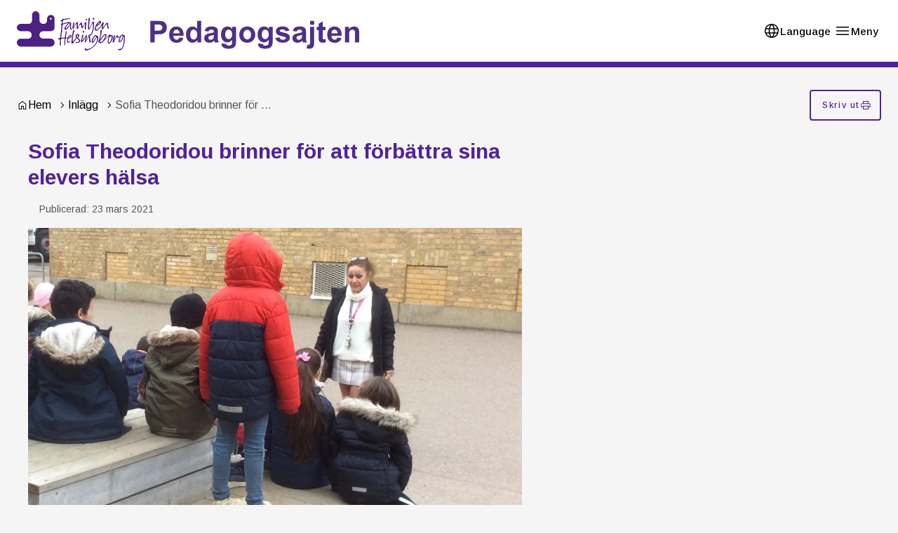

--- FILE ---
content_type: text/html; charset=UTF-8
request_url: https://pedagogsajten.familjenhelsingborg.se/sofia-theodoridou-brinner-for-att-forbattra-sina-elevers-halsa/?translate=true
body_size: 20820
content:
<!DOCTYPE html>
<html lang="sv-SE">
  <head>
    <meta charset="utf-8">
    <meta name="viewport" content="width=device-width, initial-scale=1.0">
    <title>
      Sofia Theodoridou brinner för att förbättra sina elevers hälsa - Pedagogsajten Familjen Helsingborg
    </title>
    <meta name="pubdate" content="2021-03-23">
    <meta name="moddate" content="2025-07-04">
    <meta name="mobile-web-app-capable" content="yes">
    <meta name="format-detection" content="telephone=yes">
    <meta name="HandheldFriendly" content="true">
    <script>var ajaxurl = 'https://pedagogsajten.familjenhelsingborg.se/wp/wp-admin/admin-ajax.php';</script>
    <script type="application/ld+json">[]</script>
    <link rel="canonical" href="https://pedagogsajten.familjenhelsingborg.se/sofia-theodoridou-brinner-for-att-forbattra-sina-elevers-halsa/">
    <meta name="description" content="Sofia Theodoridou arbetar som förstelärare i årskurs 2 på Wieselgrensskolan i Helsingborg och hon är även utbildad hälsopedagog och äventyrspedagog.">
    <meta property="og:type" content="article">
    <meta property="og:locale" content="sv_SE">
    <meta property="og:site_name" content="Pedagogsajten Familjen Helsingborg">
    <meta property="og:title" content="Sofia Theodoridou brinner för att förbättra sina elevers hälsa">
    <meta property="og:description" content="Sofia Theodoridou arbetar som förstelärare i årskurs 2 på Wieselgrensskolan i Helsingborg och hon är även utbildad hälsopedagog och äventyrspedagog. Hon har arbetat som lärare i över 30 år och brinner…">
    <meta property="og:url" content="https://pedagogsajten.familjenhelsingborg.se/sofia-theodoridou-brinner-for-att-forbattra-sina-elevers-halsa/">
    <meta property="og:image" content="https://media.helsingborg.se/uploads/networks/4/sites/137/2021/03/img_0717-16x9-1.jpg">
    <meta property="og:image:width" content="1585">
    <meta property="og:image:height" content="892">
    <meta property="og:image:alt" content="elever på skolgården">
    <meta property="article:published_time" content="2021-03-23T06:30:31+00:00">
    <meta property="article:modified_time" content="2025-07-04T14:27:25+00:00">
    <meta property="article:publisher" content="https://www.facebook.com/pedagogsajten">
    <meta name="twitter:card" content="summary_large_image">
    <meta name="twitter:title" content="Sofia Theodoridou brinner för att förbättra sina elevers hälsa">
    <meta name="twitter:description" content="Sofia Theodoridou arbetar som förstelärare i årskurs 2 på Wieselgrensskolan i Helsingborg och hon är även utbildad hälsopedagog och äventyrspedagog. Hon har arbetat som lärare i över 30 år och brinner…">
    <meta name="twitter:image" content="https://media.helsingborg.se/uploads/networks/4/sites/137/2021/03/img_0717-16x9-1.jpg">
    <meta name="twitter:image:alt" content="elever på skolgården">
    <script type="application/ld+json">{"@context":"https://schema.org","@graph":[{"@type":"WebSite","@id":"https://pedagogsajten.familjenhelsingborg.se/#/schema/WebSite","url":"https://pedagogsajten.familjenhelsingborg.se/","name":"Pedagogsajten Familjen Helsingborg","description":"Delad kunskap är dubbel kunskap","inLanguage":"sv-SE","publisher":{"@type":"Organization","@id":"https://pedagogsajten.familjenhelsingborg.se/#/schema/Organization","name":"Pedagogsajten Familjen Helsingborg","url":"https://pedagogsajten.familjenhelsingborg.se/"}},{"@type":"WebPage","@id":"https://pedagogsajten.familjenhelsingborg.se/sofia-theodoridou-brinner-for-att-forbattra-sina-elevers-halsa/","url":"https://pedagogsajten.familjenhelsingborg.se/sofia-theodoridou-brinner-for-att-forbattra-sina-elevers-halsa/","name":"Sofia Theodoridou brinner för att förbättra sina elevers hälsa &#x2d; Pedagogsajten Familjen Helsingborg","description":"Sofia Theodoridou arbetar som f&ouml;rstel&auml;rare i &aring;rskurs 2 p&aring; Wieselgrensskolan i Helsingborg och hon &auml;r &auml;ven utbildad h&auml;lsopedagog och &auml;ventyrspedagog.","inLanguage":"sv-SE","isPartOf":{"@id":"https://pedagogsajten.familjenhelsingborg.se/#/schema/WebSite"},"breadcrumb":{"@type":"BreadcrumbList","@id":"https://pedagogsajten.familjenhelsingborg.se/#/schema/BreadcrumbList","itemListElement":[{"@type":"ListItem","position":1,"item":"https://pedagogsajten.familjenhelsingborg.se/","name":"Pedagogsajten Familjen Helsingborg"},{"@type":"ListItem","position":2,"item":"https://pedagogsajten.familjenhelsingborg.se/kategori/artiklar/","name":"Kategori: Artiklar"},{"@type":"ListItem","position":3,"item":"https://pedagogsajten.familjenhelsingborg.se/kategori/artiklar/nyfiken-pa-artikel/","name":"Kategori: Nyfiken på"},{"@type":"ListItem","position":4,"name":"Sofia Theodoridou brinner för att förbättra sina elevers hälsa"}]},"potentialAction":{"@type":"ReadAction","target":"https://pedagogsajten.familjenhelsingborg.se/sofia-theodoridou-brinner-for-att-forbattra-sina-elevers-halsa/"},"datePublished":"2021-03-23T06:30:31+00:00","dateModified":"2025-07-04T14:27:25+00:00","author":{"@type":"Person","@id":"https://pedagogsajten.familjenhelsingborg.se/#/schema/Person/b449abbe420953cb946331155972a74e","name":"Rebecka Andersson"}}]}</script>
    <link rel='dns-prefetch' href='//media.helsingborg.se'>
    <style>#wpadminbar #wp-admin-bar-my-networks > .ab-item:first-child:before { content: "\f325"; top: 3px; }</style>
    <style>img:is([sizes=auto i],[sizes^="auto," i]){contain-intrinsic-size:3000px 1500px} </style>
    <link rel='stylesheet' id='litespeed-cache-dummy-css' integrity="sha384-BLTnaOD1WooHzU8e2xojA2rYtaZlaplU6r+lJ4+0S5nfZ8fpI/istZlKGf4YW8BE" crossorigin="anonymous" href='https://pedagogsajten.familjenhelsingborg.se/wp-content/plugins/litespeed-cache/assets/css/litespeed-dummy.css' media='all'>
    <link rel='stylesheet' id='css-styleguidecss-css' integrity="sha384-w7U10vuh4Dp0FEBxEZo/UvknjubLafiLPxbD53QAYKK61NEi36HdNMjZWq6obuEr" crossorigin="anonymous" href='https://pedagogsajten.familjenhelsingborg.se/wp-content/themes/municipio/assets/dist/css/styleguide.CVu7-voW.css' media='all'>
    <link rel='stylesheet' id='css-municipiocss-css' integrity="sha384-fekDNRZ0WFu/PIchn/U34c0BfKNEhqNo3/Ii+/nV+ptcrYScxEk7pgW3OW1l20rw" crossorigin="anonymous" href='https://pedagogsajten.familjenhelsingborg.se/wp-content/themes/municipio/assets/dist/css/municipio.BHaumi22.css' media='all'>
    <link rel='stylesheet' id='css-splidecss-css' integrity="sha384-cjRwgu/XtfvAZ101dATgIXpsAl59zhgwIA3xrCC2cCP+fgZB6P2nnuNambVkPVNG" crossorigin="anonymous" href='https://pedagogsajten.familjenhelsingborg.se/wp-content/themes/municipio/assets/dist/css/splide.BrGcmsgj.css' media='all'>
    <link rel='stylesheet' id='wp-block-library-css' href='https://pedagogsajten.familjenhelsingborg.se/wp/wp-includes/css/dist/block-library/style.min.css' media='all'>
    <style> .wp-block-button__link{color:#fff;background-color:#32373c;border-radius:9999px;box-shadow:none;text-decoration:none;padding:calc(.667em + 2px) calc(1.333em + 2px);font-size:1.125em}.wp-block-file__button{background:#32373c;color:#fff;text-decoration:none} </style>
    <link rel='stylesheet' id='fonts-material-medium-outlinedcss-css' integrity="sha384-HbFmObz3oNgZaoyT2JlDV8Tzz5SzUBxQhP7PkPeHXqpeNrSV6npOBYdZULl/Cpz+" crossorigin="anonymous" href='https://pedagogsajten.familjenhelsingborg.se/wp-content/themes/municipio/assets/dist/fonts/material/medium/outlined.B3J7tjD2.css' media='all'>
    <link rel='stylesheet' id='css-modularitycss-css' integrity="sha384-b+sHCSsoDfXZ887jGmiv7S/8uyfO3BLQzQL0zrgkw93odn31ho7btPKtCPP8WKNM" crossorigin="anonymous" href='https://pedagogsajten.familjenhelsingborg.se/wp-content/themes/municipio/Modularity/assets/dist/css/modularity.CW1m4IPW.css' media='all'>
    <script integrity="sha384-vT0xsrWPQ3JMjk9+X3p3J4glfdqQsMBzYwpxS1LPybrkJs6kZDw7slFXJ2iUkUy4" crossorigin="anonymous" src="https://pedagogsajten.familjenhelsingborg.se/wp/wp-includes/js/jquery/jquery.min.js" id="jquery-core-js"></script>
    <script type="application/ld+json">{"@context":{"schema":"https://schema.org","municipio":"https://schema.municipio.tech/schema.jsonld"},"@type":"Thing","name":"Sofia Theodoridou brinner för att förbättra sina elevers hälsa","image":"https://media.helsingborg.se/uploads/networks/4/sites/137/2021/03/img_0717-16x9-1.jpg"}</script>
    <script type="application/ld+json">{"@context":"https:\/\/schema.org","@type":"WebSite","accessibilitySummary":"https:\/\/pedagogsajten.familjenhelsingborg.se\/tillganglighetsredogorelse","name":"Tillg\u00e4nglighetsredog\u00f6relse","description":"Det h\u00e4r \u00e4r tillg\u00e4nlighetsredog\u00f6relsen f\u00f6r webbplatsen."}</script>
    <link rel="icon" href="https://media.helsingborg.se/uploads/networks/4/sites/137/2023/02/familjen-150x150.ico" sizes="32x32">
    <link rel="icon" href="https://media.helsingborg.se/uploads/networks/4/sites/137/2023/02/familjen.ico" sizes="192x192">
    <link rel="apple-touch-icon" href="https://media.helsingborg.se/uploads/networks/4/sites/137/2023/02/familjen.ico">
    <meta name="msapplication-TileImage" content="https://media.helsingborg.se/uploads/networks/4/sites/137/2023/02/familjen.ico">
    <style>.c-hamburgermenu .c-hamburgermenu__link--title { font-size: 1.2em; }</style>
    <style>blockquote { color: #522398; font-size: larger; font-style: bold; background: none; border-left: none; } p { margin-bottom: 1em; }</style>

    <script>var _paq = window._paq = window._paq || []; _paq.push(['trackPageView']); _paq.push(['enableLinkTracking']); (function() { var u="https://stats.helsingborg.se/"; _paq.push(['setTrackerUrl', u+'matomo.php']); _paq.push(['setSiteId', '16']); var d=document, g=d.createElement('script'), s=d.getElementsByTagName('script')[0]; g.async=true; g.src=u+'matomo.js'; s.parentNode.insertBefore(g,s); })();</script><noscript>
    <p>
      <img src="https://stats.helsingborg.se/matomo.php?idsite=16&amp;rec=1" style="border:0;" alt="">
    </p></noscript>
    <style>@font-face { font-display: swap; font-family: "subset-suomihand-script"; src: url("https://media.helsingborg.se/uploads/networks/4/sites/137/2023/07/subset-suomihand-script.woff2") format("woff2"); font-weight: 100 900; } @font-face { font-family: 'Arimo'; font-style: normal; font-weight: 400; font-display: swap; src: url(https://pedagogsajten.familjenhelsingborg.se/wp-content/fonts/arimo/e46974d7042b3d680a5f50e33114e675.woff) format('woff'); unicode-range: U+0460-052F, U+1C80-1C8A, U+20B4, U+2DE0-2DFF, U+A640-A69F, U+FE2E-FE2F; } @font-face { font-family: 'Arimo'; font-style: normal; font-weight: 400; font-display: swap; src: url(https://pedagogsajten.familjenhelsingborg.se/wp-content/fonts/arimo/c977d70daee8cbd33173ffebd532c3c2.woff) format('woff'); unicode-range: U+0301, U+0400-045F, U+0490-0491, U+04B0-04B1, U+2116; } @font-face { font-family: 'Arimo'; font-style: normal; font-weight: 400; font-display: swap; src: url(https://pedagogsajten.familjenhelsingborg.se/wp-content/fonts/arimo/5a6c2644066c268e9d0d8cadc8f9b5a3.woff) format('woff'); unicode-range: U+1F00-1FFF; } @font-face { font-family: 'Arimo'; font-style: normal; font-weight: 400; font-display: swap; src: url(https://pedagogsajten.familjenhelsingborg.se/wp-content/fonts/arimo/c3ff97241a01bbba33008f8b43100cf5.woff) format('woff'); unicode-range: U+0370-0377, U+037A-037F, U+0384-038A, U+038C, U+038E-03A1, U+03A3-03FF; } @font-face { font-family: 'Arimo'; font-style: normal; font-weight: 400; font-display: swap; src: url(https://pedagogsajten.familjenhelsingborg.se/wp-content/fonts/arimo/fd1f0daaf94cf8dae869d2f627b6fa64.woff) format('woff'); unicode-range: U+0307-0308, U+0590-05FF, U+200C-2010, U+20AA, U+25CC, U+FB1D-FB4F; } @font-face { font-family: 'Arimo'; font-style: normal; font-weight: 400; font-display: swap; src: url(https://pedagogsajten.familjenhelsingborg.se/wp-content/fonts/arimo/a7419ece771182ff0b54dfc322ac9a49.woff) format('woff'); unicode-range: U+0102-0103, U+0110-0111, U+0128-0129, U+0168-0169, U+01A0-01A1, U+01AF-01B0, U+0300-0301, U+0303-0304, U+0308-0309, U+0323, U+0329, U+1EA0-1EF9, U+20AB; } @font-face { font-family: 'Arimo'; font-style: normal; font-weight: 400; font-display: swap; src: url(https://pedagogsajten.familjenhelsingborg.se/wp-content/fonts/arimo/6c865017c1ef0f1198ecdfd1df0bf313.woff) format('woff'); unicode-range: U+0100-02BA, U+02BD-02C5, U+02C7-02CC, U+02CE-02D7, U+02DD-02FF, U+0304, U+0308, U+0329, U+1D00-1DBF, U+1E00-1E9F, U+1EF2-1EFF, U+2020, U+20A0-20AB, U+20AD-20C0, U+2113, U+2C60-2C7F, U+A720-A7FF; } @font-face { font-family: 'Arimo'; font-style: normal; font-weight: 400; font-display: swap; src: url(https://pedagogsajten.familjenhelsingborg.se/wp-content/fonts/arimo/e1d4466009480440024627f20b87bd20.woff) format('woff'); unicode-range: U+0000-00FF, U+0131, U+0152-0153, U+02BB-02BC, U+02C6, U+02DA, U+02DC, U+0304, U+0308, U+0329, U+2000-206F, U+20AC, U+2122, U+2191, U+2193, U+2212, U+2215, U+FEFF, U+FFFD; } @font-face { font-family: 'Arimo'; font-style: normal; font-weight: 500; font-display: swap; src: url(https://pedagogsajten.familjenhelsingborg.se/wp-content/fonts/arimo/12775827e44a8068d55773b1fcbc1cf5.woff) format('woff'); unicode-range: U+0460-052F, U+1C80-1C8A, U+20B4, U+2DE0-2DFF, U+A640-A69F, U+FE2E-FE2F; } @font-face { font-family: 'Arimo'; font-style: normal; font-weight: 500; font-display: swap; src: url(https://pedagogsajten.familjenhelsingborg.se/wp-content/fonts/arimo/4ad3551ad555a0b17157adb1ba0b8d1e.woff) format('woff'); unicode-range: U+0301, U+0400-045F, U+0490-0491, U+04B0-04B1, U+2116; } @font-face { font-family: 'Arimo'; font-style: normal; font-weight: 500; font-display: swap; src: url(https://pedagogsajten.familjenhelsingborg.se/wp-content/fonts/arimo/304c472de560211690411dd0f923c8d8.woff) format('woff'); unicode-range: U+1F00-1FFF; } @font-face { font-family: 'Arimo'; font-style: normal; font-weight: 500; font-display: swap; src: url(https://pedagogsajten.familjenhelsingborg.se/wp-content/fonts/arimo/f9316a5c7034ad149f370462b480e392.woff) format('woff'); unicode-range: U+0370-0377, U+037A-037F, U+0384-038A, U+038C, U+038E-03A1, U+03A3-03FF; } @font-face { font-family: 'Arimo'; font-style: normal; font-weight: 500; font-display: swap; src: url(https://pedagogsajten.familjenhelsingborg.se/wp-content/fonts/arimo/a65aaee6f8ab5dc2258f8572dc5b9309.woff) format('woff'); unicode-range: U+0307-0308, U+0590-05FF, U+200C-2010, U+20AA, U+25CC, U+FB1D-FB4F; } @font-face { font-family: 'Arimo'; font-style: normal; font-weight: 500; font-display: swap; src: url(https://pedagogsajten.familjenhelsingborg.se/wp-content/fonts/arimo/b3e3e7191d4c51dc46ea94f68cb2f578.woff) format('woff'); unicode-range: U+0102-0103, U+0110-0111, U+0128-0129, U+0168-0169, U+01A0-01A1, U+01AF-01B0, U+0300-0301, U+0303-0304, U+0308-0309, U+0323, U+0329, U+1EA0-1EF9, U+20AB; } @font-face { font-family: 'Arimo'; font-style: normal; font-weight: 500; font-display: swap; src: url(https://pedagogsajten.familjenhelsingborg.se/wp-content/fonts/arimo/f2f1f6f568a8a9e4c520cee7964e3506.woff) format('woff'); unicode-range: U+0100-02BA, U+02BD-02C5, U+02C7-02CC, U+02CE-02D7, U+02DD-02FF, U+0304, U+0308, U+0329, U+1D00-1DBF, U+1E00-1E9F, U+1EF2-1EFF, U+2020, U+20A0-20AB, U+20AD-20C0, U+2113, U+2C60-2C7F, U+A720-A7FF; } @font-face { font-family: 'Arimo'; font-style: normal; font-weight: 500; font-display: swap; src: url(https://pedagogsajten.familjenhelsingborg.se/wp-content/fonts/arimo/f291cd4632fb4316cc708172906f303b.woff) format('woff'); unicode-range: U+0000-00FF, U+0131, U+0152-0153, U+02BB-02BC, U+02C6, U+02DA, U+02DC, U+0304, U+0308, U+0329, U+2000-206F, U+20AC, U+2122, U+2191, U+2193, U+2212, U+2215, U+FEFF, U+FFFD; } @font-face { font-family: 'Arimo'; font-style: normal; font-weight: 600; font-display: swap; src: url(https://pedagogsajten.familjenhelsingborg.se/wp-content/fonts/arimo/ba853c9743def8096ccd165d4f5ed1db.woff) format('woff'); unicode-range: U+0460-052F, U+1C80-1C8A, U+20B4, U+2DE0-2DFF, U+A640-A69F, U+FE2E-FE2F; } @font-face { font-family: 'Arimo'; font-style: normal; font-weight: 600; font-display: swap; src: url(https://pedagogsajten.familjenhelsingborg.se/wp-content/fonts/arimo/d813a645063f06abfd8925f315c5d322.woff) format('woff'); unicode-range: U+0301, U+0400-045F, U+0490-0491, U+04B0-04B1, U+2116; } @font-face { font-family: 'Arimo'; font-style: normal; font-weight: 600; font-display: swap; src: url(https://pedagogsajten.familjenhelsingborg.se/wp-content/fonts/arimo/9764092749f74e1ed807917431745b69.woff) format('woff'); unicode-range: U+1F00-1FFF; } @font-face { font-family: 'Arimo'; font-style: normal; font-weight: 600; font-display: swap; src: url(https://pedagogsajten.familjenhelsingborg.se/wp-content/fonts/arimo/e125c03f082f94a78ad9b516d5df2f5e.woff) format('woff'); unicode-range: U+0370-0377, U+037A-037F, U+0384-038A, U+038C, U+038E-03A1, U+03A3-03FF; } @font-face { font-family: 'Arimo'; font-style: normal; font-weight: 600; font-display: swap; src: url(https://pedagogsajten.familjenhelsingborg.se/wp-content/fonts/arimo/99714b52d28c2cb917516cbb817bc564.woff) format('woff'); unicode-range: U+0307-0308, U+0590-05FF, U+200C-2010, U+20AA, U+25CC, U+FB1D-FB4F; } @font-face { font-family: 'Arimo'; font-style: normal; font-weight: 600; font-display: swap; src: url(https://pedagogsajten.familjenhelsingborg.se/wp-content/fonts/arimo/a7a23a7fac627b83b212c2c2b350fee6.woff) format('woff'); unicode-range: U+0102-0103, U+0110-0111, U+0128-0129, U+0168-0169, U+01A0-01A1, U+01AF-01B0, U+0300-0301, U+0303-0304, U+0308-0309, U+0323, U+0329, U+1EA0-1EF9, U+20AB; } @font-face { font-family: 'Arimo'; font-style: normal; font-weight: 600; font-display: swap; src: url(https://pedagogsajten.familjenhelsingborg.se/wp-content/fonts/arimo/f3df673a32443e3e4177469b94604ec7.woff) format('woff'); unicode-range: U+0100-02BA, U+02BD-02C5, U+02C7-02CC, U+02CE-02D7, U+02DD-02FF, U+0304, U+0308, U+0329, U+1D00-1DBF, U+1E00-1E9F, U+1EF2-1EFF, U+2020, U+20A0-20AB, U+20AD-20C0, U+2113, U+2C60-2C7F, U+A720-A7FF; } @font-face { font-family: 'Arimo'; font-style: normal; font-weight: 600; font-display: swap; src: url(https://pedagogsajten.familjenhelsingborg.se/wp-content/fonts/arimo/2405d100779e5f1a4c234f18a5cdf8f9.woff) format('woff'); unicode-range: U+0000-00FF, U+0131, U+0152-0153, U+02BB-02BC, U+02C6, U+02DA, U+02DC, U+0304, U+0308, U+0329, U+2000-206F, U+20AC, U+2122, U+2191, U+2193, U+2212, U+2215, U+FEFF, U+FFFD; } @font-face { font-family: 'Arimo'; font-style: normal; font-weight: 700; font-display: swap; src: url(https://pedagogsajten.familjenhelsingborg.se/wp-content/fonts/arimo/d5ccd1ee221c2c6bc2f597bb795f57f1.woff) format('woff'); unicode-range: U+0460-052F, U+1C80-1C8A, U+20B4, U+2DE0-2DFF, U+A640-A69F, U+FE2E-FE2F; } @font-face { font-family: 'Arimo'; font-style: normal; font-weight: 700; font-display: swap; src: url(https://pedagogsajten.familjenhelsingborg.se/wp-content/fonts/arimo/2297fb57d20ac5adaaf74dc5b5f4b835.woff) format('woff'); unicode-range: U+0301, U+0400-045F, U+0490-0491, U+04B0-04B1, U+2116; } @font-face { font-family: 'Arimo'; font-style: normal; font-weight: 700; font-display: swap; src: url(https://pedagogsajten.familjenhelsingborg.se/wp-content/fonts/arimo/c0a435808a397f451988b3d8ec5ae0d6.woff) format('woff'); unicode-range: U+1F00-1FFF; } @font-face { font-family: 'Arimo'; font-style: normal; font-weight: 700; font-display: swap; src: url(https://pedagogsajten.familjenhelsingborg.se/wp-content/fonts/arimo/3309d01ddc7d529ac82d0039a1b4372b.woff) format('woff'); unicode-range: U+0370-0377, U+037A-037F, U+0384-038A, U+038C, U+038E-03A1, U+03A3-03FF; } @font-face { font-family: 'Arimo'; font-style: normal; font-weight: 700; font-display: swap; src: url(https://pedagogsajten.familjenhelsingborg.se/wp-content/fonts/arimo/e6cef720b8f4b417e146bf9462bbcd88.woff) format('woff'); unicode-range: U+0307-0308, U+0590-05FF, U+200C-2010, U+20AA, U+25CC, U+FB1D-FB4F; } @font-face { font-family: 'Arimo'; font-style: normal; font-weight: 700; font-display: swap; src: url(https://pedagogsajten.familjenhelsingborg.se/wp-content/fonts/arimo/fb34dadc3d683d00401e302209c23a8e.woff) format('woff'); unicode-range: U+0102-0103, U+0110-0111, U+0128-0129, U+0168-0169, U+01A0-01A1, U+01AF-01B0, U+0300-0301, U+0303-0304, U+0308-0309, U+0323, U+0329, U+1EA0-1EF9, U+20AB; } @font-face { font-family: 'Arimo'; font-style: normal; font-weight: 700; font-display: swap; src: url(https://pedagogsajten.familjenhelsingborg.se/wp-content/fonts/arimo/e85739333a1e21d70cfba1212ab4cc90.woff) format('woff'); unicode-range: U+0100-02BA, U+02BD-02C5, U+02C7-02CC, U+02CE-02D7, U+02DD-02FF, U+0304, U+0308, U+0329, U+1D00-1DBF, U+1E00-1E9F, U+1EF2-1EFF, U+2020, U+20A0-20AB, U+20AD-20C0, U+2113, U+2C60-2C7F, U+A720-A7FF; } @font-face { font-family: 'Arimo'; font-style: normal; font-weight: 700; font-display: swap; src: url(https://pedagogsajten.familjenhelsingborg.se/wp-content/fonts/arimo/57dcee91e783b11e60d9fef1015e934a.woff) format('woff'); unicode-range: U+0000-00FF, U+0131, U+0152-0153, U+02BB-02BC, U+02C6, U+02DA, U+02DC, U+0304, U+0308, U+0329, U+2000-206F, U+20AC, U+2122, U+2191, U+2193, U+2212, U+2215, U+FEFF, U+FFFD; } @font-face { font-family: 'Roboto'; font-style: normal; font-weight: 400; font-stretch: normal; font-display: swap; src: url(https://pedagogsajten.familjenhelsingborg.se/wp-content/fonts/roboto/3794b2d369417fcdbb130c17d903b877.woff) format('woff'); unicode-range: U+0460-052F, U+1C80-1C8A, U+20B4, U+2DE0-2DFF, U+A640-A69F, U+FE2E-FE2F; } @font-face { font-family: 'Roboto'; font-style: normal; font-weight: 400; font-stretch: normal; font-display: swap; src: url(https://pedagogsajten.familjenhelsingborg.se/wp-content/fonts/roboto/7ca74323ce8a0034adf09e5cb9299a48.woff) format('woff'); unicode-range: U+0301, U+0400-045F, U+0490-0491, U+04B0-04B1, U+2116; } @font-face { font-family: 'Roboto'; font-style: normal; font-weight: 400; font-stretch: normal; font-display: swap; src: url(https://pedagogsajten.familjenhelsingborg.se/wp-content/fonts/roboto/5ce15c6cd5b7a4e0c07e8e096ace61a5.woff) format('woff'); unicode-range: U+1F00-1FFF; } @font-face { font-family: 'Roboto'; font-style: normal; font-weight: 400; font-stretch: normal; font-display: swap; src: url(https://pedagogsajten.familjenhelsingborg.se/wp-content/fonts/roboto/3f26ac08451fdab50afc79b70ce4fbf5.woff) format('woff'); unicode-range: U+0370-0377, U+037A-037F, U+0384-038A, U+038C, U+038E-03A1, U+03A3-03FF; } @font-face { font-family: 'Roboto'; font-style: normal; font-weight: 400; font-stretch: normal; font-display: swap; src: url(https://pedagogsajten.familjenhelsingborg.se/wp-content/fonts/roboto/bfa49ffda2431db58e93b1036fcdbf1c.woff) format('woff'); unicode-range: U+0302-0303, U+0305, U+0307-0308, U+0310, U+0312, U+0315, U+031A, U+0326-0327, U+032C, U+032F-0330, U+0332-0333, U+0338, U+033A, U+0346, U+034D, U+0391-03A1, U+03A3-03A9, U+03B1-03C9, U+03D1, U+03D5-03D6, U+03F0-03F1, U+03F4-03F5, U+2016-2017, U+2034-2038, U+203C, U+2040, U+2043, U+2047, U+2050, U+2057, U+205F, U+2070-2071, U+2074-208E, U+2090-209C, U+20D0-20DC, U+20E1, U+20E5-20EF, U+2100-2112, U+2114-2115, U+2117-2121, U+2123-214F, U+2190, U+2192, U+2194-21AE, U+21B0-21E5, U+21F1-21F2, U+21F4-2211, U+2213-2214, U+2216-22FF, U+2308-230B, U+2310, U+2319, U+231C-2321, U+2336-237A, U+237C, U+2395, U+239B-23B7, U+23D0, U+23DC-23E1, U+2474-2475, U+25AF, U+25B3, U+25B7, U+25BD, U+25C1, U+25CA, U+25CC, U+25FB, U+266D-266F, U+27C0-27FF, U+2900-2AFF, U+2B0E-2B11, U+2B30-2B4C, U+2BFE, U+3030, U+FF5B, U+FF5D, U+1D400-1D7FF, U+1EE00-1EEFF; } @font-face { font-family: 'Roboto'; font-style: normal; font-weight: 400; font-stretch: normal; font-display: swap; src: url(https://pedagogsajten.familjenhelsingborg.se/wp-content/fonts/roboto/259c15a438da580493192ed05dc03984.woff) format('woff'); unicode-range: U+0001-000C, U+000E-001F, U+007F-009F, U+20DD-20E0, U+20E2-20E4, U+2150-218F, U+2190, U+2192, U+2194-2199, U+21AF, U+21E6-21F0, U+21F3, U+2218-2219, U+2299, U+22C4-22C6, U+2300-243F, U+2440-244A, U+2460-24FF, U+25A0-27BF, U+2800-28FF, U+2921-2922, U+2981, U+29BF, U+29EB, U+2B00-2BFF, U+4DC0-4DFF, U+FFF9-FFFB, U+10140-1018E, U+10190-1019C, U+101A0, U+101D0-101FD, U+102E0-102FB, U+10E60-10E7E, U+1D2C0-1D2D3, U+1D2E0-1D37F, U+1F000-1F0FF, U+1F100-1F1AD, U+1F1E6-1F1FF, U+1F30D-1F30F, U+1F315, U+1F31C, U+1F31E, U+1F320-1F32C, U+1F336, U+1F378, U+1F37D, U+1F382, U+1F393-1F39F, U+1F3A7-1F3A8, U+1F3AC-1F3AF, U+1F3C2, U+1F3C4-1F3C6, U+1F3CA-1F3CE, U+1F3D4-1F3E0, U+1F3ED, U+1F3F1-1F3F3, U+1F3F5-1F3F7, U+1F408, U+1F415, U+1F41F, U+1F426, U+1F43F, U+1F441-1F442, U+1F444, U+1F446-1F449, U+1F44C-1F44E, U+1F453, U+1F46A, U+1F47D, U+1F4A3, U+1F4B0, U+1F4B3, U+1F4B9, U+1F4BB, U+1F4BF, U+1F4C8-1F4CB, U+1F4D6, U+1F4DA, U+1F4DF, U+1F4E3-1F4E6, U+1F4EA-1F4ED, U+1F4F7, U+1F4F9-1F4FB, U+1F4FD-1F4FE, U+1F503, U+1F507-1F50B, U+1F50D, U+1F512-1F513, U+1F53E-1F54A, U+1F54F-1F5FA, U+1F610, U+1F650-1F67F, U+1F687, U+1F68D, U+1F691, U+1F694, U+1F698, U+1F6AD, U+1F6B2, U+1F6B9-1F6BA, U+1F6BC, U+1F6C6-1F6CF, U+1F6D3-1F6D7, U+1F6E0-1F6EA, U+1F6F0-1F6F3, U+1F6F7-1F6FC, U+1F700-1F7FF, U+1F800-1F80B, U+1F810-1F847, U+1F850-1F859, U+1F860-1F887, U+1F890-1F8AD, U+1F8B0-1F8BB, U+1F8C0-1F8C1, U+1F900-1F90B, U+1F93B, U+1F946, U+1F984, U+1F996, U+1F9E9, U+1FA00-1FA6F, U+1FA70-1FA7C, U+1FA80-1FA89, U+1FA8F-1FAC6, U+1FACE-1FADC, U+1FADF-1FAE9, U+1FAF0-1FAF8, U+1FB00-1FBFF; } @font-face { font-family: 'Roboto'; font-style: normal; font-weight: 400; font-stretch: normal; font-display: swap; src: url(https://pedagogsajten.familjenhelsingborg.se/wp-content/fonts/roboto/57a2e1a8e5496c605696f121a0e16f85.woff) format('woff'); unicode-range: U+0102-0103, U+0110-0111, U+0128-0129, U+0168-0169, U+01A0-01A1, U+01AF-01B0, U+0300-0301, U+0303-0304, U+0308-0309, U+0323, U+0329, U+1EA0-1EF9, U+20AB; } @font-face { font-family: 'Roboto'; font-style: normal; font-weight: 400; font-stretch: normal; font-display: swap; src: url(https://pedagogsajten.familjenhelsingborg.se/wp-content/fonts/roboto/a2c2fce0ab3c703c3acdd4120c695b59.woff) format('woff'); unicode-range: U+0100-02BA, U+02BD-02C5, U+02C7-02CC, U+02CE-02D7, U+02DD-02FF, U+0304, U+0308, U+0329, U+1D00-1DBF, U+1E00-1E9F, U+1EF2-1EFF, U+2020, U+20A0-20AB, U+20AD-20C0, U+2113, U+2C60-2C7F, U+A720-A7FF; } @font-face { font-family: 'Roboto'; font-style: normal; font-weight: 400; font-stretch: normal; font-display: swap; src: url(https://pedagogsajten.familjenhelsingborg.se/wp-content/fonts/roboto/cb2f859bbae22eea1ca9d0fbe1998dcb.woff) format('woff'); unicode-range: U+0000-00FF, U+0131, U+0152-0153, U+02BB-02BC, U+02C6, U+02DA, U+02DC, U+0304, U+0308, U+0329, U+2000-206F, U+20AC, U+2122, U+2191, U+2193, U+2212, U+2215, U+FEFF, U+FFFD; } @font-face { font-family: 'Arimo'; font-style: normal; font-weight: 400; font-display: swap; src: url(https://pedagogsajten.familjenhelsingborg.se/wp-content/fonts/arimo/e46974d7042b3d680a5f50e33114e675.woff) format('woff'); unicode-range: U+0460-052F, U+1C80-1C8A, U+20B4, U+2DE0-2DFF, U+A640-A69F, U+FE2E-FE2F; } @font-face { font-family: 'Arimo'; font-style: normal; font-weight: 400; font-display: swap; src: url(https://pedagogsajten.familjenhelsingborg.se/wp-content/fonts/arimo/c977d70daee8cbd33173ffebd532c3c2.woff) format('woff'); unicode-range: U+0301, U+0400-045F, U+0490-0491, U+04B0-04B1, U+2116; } @font-face { font-family: 'Arimo'; font-style: normal; font-weight: 400; font-display: swap; src: url(https://pedagogsajten.familjenhelsingborg.se/wp-content/fonts/arimo/5a6c2644066c268e9d0d8cadc8f9b5a3.woff) format('woff'); unicode-range: U+1F00-1FFF; } @font-face { font-family: 'Arimo'; font-style: normal; font-weight: 400; font-display: swap; src: url(https://pedagogsajten.familjenhelsingborg.se/wp-content/fonts/arimo/c3ff97241a01bbba33008f8b43100cf5.woff) format('woff'); unicode-range: U+0370-0377, U+037A-037F, U+0384-038A, U+038C, U+038E-03A1, U+03A3-03FF; } @font-face { font-family: 'Arimo'; font-style: normal; font-weight: 400; font-display: swap; src: url(https://pedagogsajten.familjenhelsingborg.se/wp-content/fonts/arimo/fd1f0daaf94cf8dae869d2f627b6fa64.woff) format('woff'); unicode-range: U+0307-0308, U+0590-05FF, U+200C-2010, U+20AA, U+25CC, U+FB1D-FB4F; } @font-face { font-family: 'Arimo'; font-style: normal; font-weight: 400; font-display: swap; src: url(https://pedagogsajten.familjenhelsingborg.se/wp-content/fonts/arimo/a7419ece771182ff0b54dfc322ac9a49.woff) format('woff'); unicode-range: U+0102-0103, U+0110-0111, U+0128-0129, U+0168-0169, U+01A0-01A1, U+01AF-01B0, U+0300-0301, U+0303-0304, U+0308-0309, U+0323, U+0329, U+1EA0-1EF9, U+20AB; } @font-face { font-family: 'Arimo'; font-style: normal; font-weight: 400; font-display: swap; src: url(https://pedagogsajten.familjenhelsingborg.se/wp-content/fonts/arimo/6c865017c1ef0f1198ecdfd1df0bf313.woff) format('woff'); unicode-range: U+0100-02BA, U+02BD-02C5, U+02C7-02CC, U+02CE-02D7, U+02DD-02FF, U+0304, U+0308, U+0329, U+1D00-1DBF, U+1E00-1E9F, U+1EF2-1EFF, U+2020, U+20A0-20AB, U+20AD-20C0, U+2113, U+2C60-2C7F, U+A720-A7FF; } @font-face { font-family: 'Arimo'; font-style: normal; font-weight: 400; font-display: swap; src: url(https://pedagogsajten.familjenhelsingborg.se/wp-content/fonts/arimo/e1d4466009480440024627f20b87bd20.woff) format('woff'); unicode-range: U+0000-00FF, U+0131, U+0152-0153, U+02BB-02BC, U+02C6, U+02DA, U+02DC, U+0304, U+0308, U+0329, U+2000-206F, U+20AC, U+2122, U+2191, U+2193, U+2212, U+2215, U+FEFF, U+FFFD; } @font-face { font-family: 'Arimo'; font-style: normal; font-weight: 500; font-display: swap; src: url(https://pedagogsajten.familjenhelsingborg.se/wp-content/fonts/arimo/12775827e44a8068d55773b1fcbc1cf5.woff) format('woff'); unicode-range: U+0460-052F, U+1C80-1C8A, U+20B4, U+2DE0-2DFF, U+A640-A69F, U+FE2E-FE2F; } @font-face { font-family: 'Arimo'; font-style: normal; font-weight: 500; font-display: swap; src: url(https://pedagogsajten.familjenhelsingborg.se/wp-content/fonts/arimo/4ad3551ad555a0b17157adb1ba0b8d1e.woff) format('woff'); unicode-range: U+0301, U+0400-045F, U+0490-0491, U+04B0-04B1, U+2116; } @font-face { font-family: 'Arimo'; font-style: normal; font-weight: 500; font-display: swap; src: url(https://pedagogsajten.familjenhelsingborg.se/wp-content/fonts/arimo/304c472de560211690411dd0f923c8d8.woff) format('woff'); unicode-range: U+1F00-1FFF; } @font-face { font-family: 'Arimo'; font-style: normal; font-weight: 500; font-display: swap; src: url(https://pedagogsajten.familjenhelsingborg.se/wp-content/fonts/arimo/f9316a5c7034ad149f370462b480e392.woff) format('woff'); unicode-range: U+0370-0377, U+037A-037F, U+0384-038A, U+038C, U+038E-03A1, U+03A3-03FF; } @font-face { font-family: 'Arimo'; font-style: normal; font-weight: 500; font-display: swap; src: url(https://pedagogsajten.familjenhelsingborg.se/wp-content/fonts/arimo/a65aaee6f8ab5dc2258f8572dc5b9309.woff) format('woff'); unicode-range: U+0307-0308, U+0590-05FF, U+200C-2010, U+20AA, U+25CC, U+FB1D-FB4F; } @font-face { font-family: 'Arimo'; font-style: normal; font-weight: 500; font-display: swap; src: url(https://pedagogsajten.familjenhelsingborg.se/wp-content/fonts/arimo/b3e3e7191d4c51dc46ea94f68cb2f578.woff) format('woff'); unicode-range: U+0102-0103, U+0110-0111, U+0128-0129, U+0168-0169, U+01A0-01A1, U+01AF-01B0, U+0300-0301, U+0303-0304, U+0308-0309, U+0323, U+0329, U+1EA0-1EF9, U+20AB; } @font-face { font-family: 'Arimo'; font-style: normal; font-weight: 500; font-display: swap; src: url(https://pedagogsajten.familjenhelsingborg.se/wp-content/fonts/arimo/f2f1f6f568a8a9e4c520cee7964e3506.woff) format('woff'); unicode-range: U+0100-02BA, U+02BD-02C5, U+02C7-02CC, U+02CE-02D7, U+02DD-02FF, U+0304, U+0308, U+0329, U+1D00-1DBF, U+1E00-1E9F, U+1EF2-1EFF, U+2020, U+20A0-20AB, U+20AD-20C0, U+2113, U+2C60-2C7F, U+A720-A7FF; } @font-face { font-family: 'Arimo'; font-style: normal; font-weight: 500; font-display: swap; src: url(https://pedagogsajten.familjenhelsingborg.se/wp-content/fonts/arimo/f291cd4632fb4316cc708172906f303b.woff) format('woff'); unicode-range: U+0000-00FF, U+0131, U+0152-0153, U+02BB-02BC, U+02C6, U+02DA, U+02DC, U+0304, U+0308, U+0329, U+2000-206F, U+20AC, U+2122, U+2191, U+2193, U+2212, U+2215, U+FEFF, U+FFFD; } @font-face { font-family: 'Arimo'; font-style: normal; font-weight: 600; font-display: swap; src: url(https://pedagogsajten.familjenhelsingborg.se/wp-content/fonts/arimo/ba853c9743def8096ccd165d4f5ed1db.woff) format('woff'); unicode-range: U+0460-052F, U+1C80-1C8A, U+20B4, U+2DE0-2DFF, U+A640-A69F, U+FE2E-FE2F; } @font-face { font-family: 'Arimo'; font-style: normal; font-weight: 600; font-display: swap; src: url(https://pedagogsajten.familjenhelsingborg.se/wp-content/fonts/arimo/d813a645063f06abfd8925f315c5d322.woff) format('woff'); unicode-range: U+0301, U+0400-045F, U+0490-0491, U+04B0-04B1, U+2116; } @font-face { font-family: 'Arimo'; font-style: normal; font-weight: 600; font-display: swap; src: url(https://pedagogsajten.familjenhelsingborg.se/wp-content/fonts/arimo/9764092749f74e1ed807917431745b69.woff) format('woff'); unicode-range: U+1F00-1FFF; } @font-face { font-family: 'Arimo'; font-style: normal; font-weight: 600; font-display: swap; src: url(https://pedagogsajten.familjenhelsingborg.se/wp-content/fonts/arimo/e125c03f082f94a78ad9b516d5df2f5e.woff) format('woff'); unicode-range: U+0370-0377, U+037A-037F, U+0384-038A, U+038C, U+038E-03A1, U+03A3-03FF; } @font-face { font-family: 'Arimo'; font-style: normal; font-weight: 600; font-display: swap; src: url(https://pedagogsajten.familjenhelsingborg.se/wp-content/fonts/arimo/99714b52d28c2cb917516cbb817bc564.woff) format('woff'); unicode-range: U+0307-0308, U+0590-05FF, U+200C-2010, U+20AA, U+25CC, U+FB1D-FB4F; } @font-face { font-family: 'Arimo'; font-style: normal; font-weight: 600; font-display: swap; src: url(https://pedagogsajten.familjenhelsingborg.se/wp-content/fonts/arimo/a7a23a7fac627b83b212c2c2b350fee6.woff) format('woff'); unicode-range: U+0102-0103, U+0110-0111, U+0128-0129, U+0168-0169, U+01A0-01A1, U+01AF-01B0, U+0300-0301, U+0303-0304, U+0308-0309, U+0323, U+0329, U+1EA0-1EF9, U+20AB; } @font-face { font-family: 'Arimo'; font-style: normal; font-weight: 600; font-display: swap; src: url(https://pedagogsajten.familjenhelsingborg.se/wp-content/fonts/arimo/f3df673a32443e3e4177469b94604ec7.woff) format('woff'); unicode-range: U+0100-02BA, U+02BD-02C5, U+02C7-02CC, U+02CE-02D7, U+02DD-02FF, U+0304, U+0308, U+0329, U+1D00-1DBF, U+1E00-1E9F, U+1EF2-1EFF, U+2020, U+20A0-20AB, U+20AD-20C0, U+2113, U+2C60-2C7F, U+A720-A7FF; } @font-face { font-family: 'Arimo'; font-style: normal; font-weight: 600; font-display: swap; src: url(https://pedagogsajten.familjenhelsingborg.se/wp-content/fonts/arimo/2405d100779e5f1a4c234f18a5cdf8f9.woff) format('woff'); unicode-range: U+0000-00FF, U+0131, U+0152-0153, U+02BB-02BC, U+02C6, U+02DA, U+02DC, U+0304, U+0308, U+0329, U+2000-206F, U+20AC, U+2122, U+2191, U+2193, U+2212, U+2215, U+FEFF, U+FFFD; } @font-face { font-family: 'Arimo'; font-style: normal; font-weight: 700; font-display: swap; src: url(https://pedagogsajten.familjenhelsingborg.se/wp-content/fonts/arimo/d5ccd1ee221c2c6bc2f597bb795f57f1.woff) format('woff'); unicode-range: U+0460-052F, U+1C80-1C8A, U+20B4, U+2DE0-2DFF, U+A640-A69F, U+FE2E-FE2F; } @font-face { font-family: 'Arimo'; font-style: normal; font-weight: 700; font-display: swap; src: url(https://pedagogsajten.familjenhelsingborg.se/wp-content/fonts/arimo/2297fb57d20ac5adaaf74dc5b5f4b835.woff) format('woff'); unicode-range: U+0301, U+0400-045F, U+0490-0491, U+04B0-04B1, U+2116; } @font-face { font-family: 'Arimo'; font-style: normal; font-weight: 700; font-display: swap; src: url(https://pedagogsajten.familjenhelsingborg.se/wp-content/fonts/arimo/c0a435808a397f451988b3d8ec5ae0d6.woff) format('woff'); unicode-range: U+1F00-1FFF; } @font-face { font-family: 'Arimo'; font-style: normal; font-weight: 700; font-display: swap; src: url(https://pedagogsajten.familjenhelsingborg.se/wp-content/fonts/arimo/3309d01ddc7d529ac82d0039a1b4372b.woff) format('woff'); unicode-range: U+0370-0377, U+037A-037F, U+0384-038A, U+038C, U+038E-03A1, U+03A3-03FF; } @font-face { font-family: 'Arimo'; font-style: normal; font-weight: 700; font-display: swap; src: url(https://pedagogsajten.familjenhelsingborg.se/wp-content/fonts/arimo/e6cef720b8f4b417e146bf9462bbcd88.woff) format('woff'); unicode-range: U+0307-0308, U+0590-05FF, U+200C-2010, U+20AA, U+25CC, U+FB1D-FB4F; } @font-face { font-family: 'Arimo'; font-style: normal; font-weight: 700; font-display: swap; src: url(https://pedagogsajten.familjenhelsingborg.se/wp-content/fonts/arimo/fb34dadc3d683d00401e302209c23a8e.woff) format('woff'); unicode-range: U+0102-0103, U+0110-0111, U+0128-0129, U+0168-0169, U+01A0-01A1, U+01AF-01B0, U+0300-0301, U+0303-0304, U+0308-0309, U+0323, U+0329, U+1EA0-1EF9, U+20AB; } @font-face { font-family: 'Arimo'; font-style: normal; font-weight: 700; font-display: swap; src: url(https://pedagogsajten.familjenhelsingborg.se/wp-content/fonts/arimo/e85739333a1e21d70cfba1212ab4cc90.woff) format('woff'); unicode-range: U+0100-02BA, U+02BD-02C5, U+02C7-02CC, U+02CE-02D7, U+02DD-02FF, U+0304, U+0308, U+0329, U+1D00-1DBF, U+1E00-1E9F, U+1EF2-1EFF, U+2020, U+20A0-20AB, U+20AD-20C0, U+2113, U+2C60-2C7F, U+A720-A7FF; } @font-face { font-family: 'Arimo'; font-style: normal; font-weight: 700; font-display: swap; src: url(https://pedagogsajten.familjenhelsingborg.se/wp-content/fonts/arimo/57dcee91e783b11e60d9fef1015e934a.woff) format('woff'); unicode-range: U+0000-00FF, U+0131, U+0152-0153, U+02BB-02BC, U+02C6, U+02DA, U+02DC, U+0304, U+0308, U+0329, U+2000-206F, U+20AC, U+2122, U+2191, U+2193, U+2212, U+2215, U+FEFF, U+FFFD; } @font-face { font-family: 'Roboto'; font-style: normal; font-weight: 400; font-stretch: normal; font-display: swap; src: url(https://pedagogsajten.familjenhelsingborg.se/wp-content/fonts/roboto/3794b2d369417fcdbb130c17d903b877.woff) format('woff'); unicode-range: U+0460-052F, U+1C80-1C8A, U+20B4, U+2DE0-2DFF, U+A640-A69F, U+FE2E-FE2F; } @font-face { font-family: 'Roboto'; font-style: normal; font-weight: 400; font-stretch: normal; font-display: swap; src: url(https://pedagogsajten.familjenhelsingborg.se/wp-content/fonts/roboto/7ca74323ce8a0034adf09e5cb9299a48.woff) format('woff'); unicode-range: U+0301, U+0400-045F, U+0490-0491, U+04B0-04B1, U+2116; } @font-face { font-family: 'Roboto'; font-style: normal; font-weight: 400; font-stretch: normal; font-display: swap; src: url(https://pedagogsajten.familjenhelsingborg.se/wp-content/fonts/roboto/5ce15c6cd5b7a4e0c07e8e096ace61a5.woff) format('woff'); unicode-range: U+1F00-1FFF; } @font-face { font-family: 'Roboto'; font-style: normal; font-weight: 400; font-stretch: normal; font-display: swap; src: url(https://pedagogsajten.familjenhelsingborg.se/wp-content/fonts/roboto/3f26ac08451fdab50afc79b70ce4fbf5.woff) format('woff'); unicode-range: U+0370-0377, U+037A-037F, U+0384-038A, U+038C, U+038E-03A1, U+03A3-03FF; } @font-face { font-family: 'Roboto'; font-style: normal; font-weight: 400; font-stretch: normal; font-display: swap; src: url(https://pedagogsajten.familjenhelsingborg.se/wp-content/fonts/roboto/bfa49ffda2431db58e93b1036fcdbf1c.woff) format('woff'); unicode-range: U+0302-0303, U+0305, U+0307-0308, U+0310, U+0312, U+0315, U+031A, U+0326-0327, U+032C, U+032F-0330, U+0332-0333, U+0338, U+033A, U+0346, U+034D, U+0391-03A1, U+03A3-03A9, U+03B1-03C9, U+03D1, U+03D5-03D6, U+03F0-03F1, U+03F4-03F5, U+2016-2017, U+2034-2038, U+203C, U+2040, U+2043, U+2047, U+2050, U+2057, U+205F, U+2070-2071, U+2074-208E, U+2090-209C, U+20D0-20DC, U+20E1, U+20E5-20EF, U+2100-2112, U+2114-2115, U+2117-2121, U+2123-214F, U+2190, U+2192, U+2194-21AE, U+21B0-21E5, U+21F1-21F2, U+21F4-2211, U+2213-2214, U+2216-22FF, U+2308-230B, U+2310, U+2319, U+231C-2321, U+2336-237A, U+237C, U+2395, U+239B-23B7, U+23D0, U+23DC-23E1, U+2474-2475, U+25AF, U+25B3, U+25B7, U+25BD, U+25C1, U+25CA, U+25CC, U+25FB, U+266D-266F, U+27C0-27FF, U+2900-2AFF, U+2B0E-2B11, U+2B30-2B4C, U+2BFE, U+3030, U+FF5B, U+FF5D, U+1D400-1D7FF, U+1EE00-1EEFF; } @font-face { font-family: 'Roboto'; font-style: normal; font-weight: 400; font-stretch: normal; font-display: swap; src: url(https://pedagogsajten.familjenhelsingborg.se/wp-content/fonts/roboto/259c15a438da580493192ed05dc03984.woff) format('woff'); unicode-range: U+0001-000C, U+000E-001F, U+007F-009F, U+20DD-20E0, U+20E2-20E4, U+2150-218F, U+2190, U+2192, U+2194-2199, U+21AF, U+21E6-21F0, U+21F3, U+2218-2219, U+2299, U+22C4-22C6, U+2300-243F, U+2440-244A, U+2460-24FF, U+25A0-27BF, U+2800-28FF, U+2921-2922, U+2981, U+29BF, U+29EB, U+2B00-2BFF, U+4DC0-4DFF, U+FFF9-FFFB, U+10140-1018E, U+10190-1019C, U+101A0, U+101D0-101FD, U+102E0-102FB, U+10E60-10E7E, U+1D2C0-1D2D3, U+1D2E0-1D37F, U+1F000-1F0FF, U+1F100-1F1AD, U+1F1E6-1F1FF, U+1F30D-1F30F, U+1F315, U+1F31C, U+1F31E, U+1F320-1F32C, U+1F336, U+1F378, U+1F37D, U+1F382, U+1F393-1F39F, U+1F3A7-1F3A8, U+1F3AC-1F3AF, U+1F3C2, U+1F3C4-1F3C6, U+1F3CA-1F3CE, U+1F3D4-1F3E0, U+1F3ED, U+1F3F1-1F3F3, U+1F3F5-1F3F7, U+1F408, U+1F415, U+1F41F, U+1F426, U+1F43F, U+1F441-1F442, U+1F444, U+1F446-1F449, U+1F44C-1F44E, U+1F453, U+1F46A, U+1F47D, U+1F4A3, U+1F4B0, U+1F4B3, U+1F4B9, U+1F4BB, U+1F4BF, U+1F4C8-1F4CB, U+1F4D6, U+1F4DA, U+1F4DF, U+1F4E3-1F4E6, U+1F4EA-1F4ED, U+1F4F7, U+1F4F9-1F4FB, U+1F4FD-1F4FE, U+1F503, U+1F507-1F50B, U+1F50D, U+1F512-1F513, U+1F53E-1F54A, U+1F54F-1F5FA, U+1F610, U+1F650-1F67F, U+1F687, U+1F68D, U+1F691, U+1F694, U+1F698, U+1F6AD, U+1F6B2, U+1F6B9-1F6BA, U+1F6BC, U+1F6C6-1F6CF, U+1F6D3-1F6D7, U+1F6E0-1F6EA, U+1F6F0-1F6F3, U+1F6F7-1F6FC, U+1F700-1F7FF, U+1F800-1F80B, U+1F810-1F847, U+1F850-1F859, U+1F860-1F887, U+1F890-1F8AD, U+1F8B0-1F8BB, U+1F8C0-1F8C1, U+1F900-1F90B, U+1F93B, U+1F946, U+1F984, U+1F996, U+1F9E9, U+1FA00-1FA6F, U+1FA70-1FA7C, U+1FA80-1FA89, U+1FA8F-1FAC6, U+1FACE-1FADC, U+1FADF-1FAE9, U+1FAF0-1FAF8, U+1FB00-1FBFF; } @font-face { font-family: 'Roboto'; font-style: normal; font-weight: 400; font-stretch: normal; font-display: swap; src: url(https://pedagogsajten.familjenhelsingborg.se/wp-content/fonts/roboto/57a2e1a8e5496c605696f121a0e16f85.woff) format('woff'); unicode-range: U+0102-0103, U+0110-0111, U+0128-0129, U+0168-0169, U+01A0-01A1, U+01AF-01B0, U+0300-0301, U+0303-0304, U+0308-0309, U+0323, U+0329, U+1EA0-1EF9, U+20AB; } @font-face { font-family: 'Roboto'; font-style: normal; font-weight: 400; font-stretch: normal; font-display: swap; src: url(https://pedagogsajten.familjenhelsingborg.se/wp-content/fonts/roboto/a2c2fce0ab3c703c3acdd4120c695b59.woff) format('woff'); unicode-range: U+0100-02BA, U+02BD-02C5, U+02C7-02CC, U+02CE-02D7, U+02DD-02FF, U+0304, U+0308, U+0329, U+1D00-1DBF, U+1E00-1E9F, U+1EF2-1EFF, U+2020, U+20A0-20AB, U+20AD-20C0, U+2113, U+2C60-2C7F, U+A720-A7FF; } @font-face { font-family: 'Roboto'; font-style: normal; font-weight: 400; font-stretch: normal; font-display: swap; src: url(https://pedagogsajten.familjenhelsingborg.se/wp-content/fonts/roboto/cb2f859bbae22eea1ca9d0fbe1998dcb.woff) format('woff'); unicode-range: U+0000-00FF, U+0131, U+0152-0153, U+02BB-02BC, U+02C6, U+02DA, U+02DC, U+0304, U+0308, U+0329, U+2000-206F, U+20AC, U+2122, U+2191, U+2193, U+2212, U+2215, U+FEFF, U+FFFD; } @font-face { font-family: 'Arimo'; font-style: normal; font-weight: 400; font-display: swap; src: url(https://pedagogsajten.familjenhelsingborg.se/wp-content/fonts/arimo/e46974d7042b3d680a5f50e33114e675.woff) format('woff'); unicode-range: U+0460-052F, U+1C80-1C8A, U+20B4, U+2DE0-2DFF, U+A640-A69F, U+FE2E-FE2F; } @font-face { font-family: 'Arimo'; font-style: normal; font-weight: 400; font-display: swap; src: url(https://pedagogsajten.familjenhelsingborg.se/wp-content/fonts/arimo/c977d70daee8cbd33173ffebd532c3c2.woff) format('woff'); unicode-range: U+0301, U+0400-045F, U+0490-0491, U+04B0-04B1, U+2116; } @font-face { font-family: 'Arimo'; font-style: normal; font-weight: 400; font-display: swap; src: url(https://pedagogsajten.familjenhelsingborg.se/wp-content/fonts/arimo/5a6c2644066c268e9d0d8cadc8f9b5a3.woff) format('woff'); unicode-range: U+1F00-1FFF; } @font-face { font-family: 'Arimo'; font-style: normal; font-weight: 400; font-display: swap; src: url(https://pedagogsajten.familjenhelsingborg.se/wp-content/fonts/arimo/c3ff97241a01bbba33008f8b43100cf5.woff) format('woff'); unicode-range: U+0370-0377, U+037A-037F, U+0384-038A, U+038C, U+038E-03A1, U+03A3-03FF; } @font-face { font-family: 'Arimo'; font-style: normal; font-weight: 400; font-display: swap; src: url(https://pedagogsajten.familjenhelsingborg.se/wp-content/fonts/arimo/fd1f0daaf94cf8dae869d2f627b6fa64.woff) format('woff'); unicode-range: U+0307-0308, U+0590-05FF, U+200C-2010, U+20AA, U+25CC, U+FB1D-FB4F; } @font-face { font-family: 'Arimo'; font-style: normal; font-weight: 400; font-display: swap; src: url(https://pedagogsajten.familjenhelsingborg.se/wp-content/fonts/arimo/a7419ece771182ff0b54dfc322ac9a49.woff) format('woff'); unicode-range: U+0102-0103, U+0110-0111, U+0128-0129, U+0168-0169, U+01A0-01A1, U+01AF-01B0, U+0300-0301, U+0303-0304, U+0308-0309, U+0323, U+0329, U+1EA0-1EF9, U+20AB; } @font-face { font-family: 'Arimo'; font-style: normal; font-weight: 400; font-display: swap; src: url(https://pedagogsajten.familjenhelsingborg.se/wp-content/fonts/arimo/6c865017c1ef0f1198ecdfd1df0bf313.woff) format('woff'); unicode-range: U+0100-02BA, U+02BD-02C5, U+02C7-02CC, U+02CE-02D7, U+02DD-02FF, U+0304, U+0308, U+0329, U+1D00-1DBF, U+1E00-1E9F, U+1EF2-1EFF, U+2020, U+20A0-20AB, U+20AD-20C0, U+2113, U+2C60-2C7F, U+A720-A7FF; } @font-face { font-family: 'Arimo'; font-style: normal; font-weight: 400; font-display: swap; src: url(https://pedagogsajten.familjenhelsingborg.se/wp-content/fonts/arimo/e1d4466009480440024627f20b87bd20.woff) format('woff'); unicode-range: U+0000-00FF, U+0131, U+0152-0153, U+02BB-02BC, U+02C6, U+02DA, U+02DC, U+0304, U+0308, U+0329, U+2000-206F, U+20AC, U+2122, U+2191, U+2193, U+2212, U+2215, U+FEFF, U+FFFD; } @font-face { font-family: 'Arimo'; font-style: normal; font-weight: 500; font-display: swap; src: url(https://pedagogsajten.familjenhelsingborg.se/wp-content/fonts/arimo/12775827e44a8068d55773b1fcbc1cf5.woff) format('woff'); unicode-range: U+0460-052F, U+1C80-1C8A, U+20B4, U+2DE0-2DFF, U+A640-A69F, U+FE2E-FE2F; } @font-face { font-family: 'Arimo'; font-style: normal; font-weight: 500; font-display: swap; src: url(https://pedagogsajten.familjenhelsingborg.se/wp-content/fonts/arimo/4ad3551ad555a0b17157adb1ba0b8d1e.woff) format('woff'); unicode-range: U+0301, U+0400-045F, U+0490-0491, U+04B0-04B1, U+2116; } @font-face { font-family: 'Arimo'; font-style: normal; font-weight: 500; font-display: swap; src: url(https://pedagogsajten.familjenhelsingborg.se/wp-content/fonts/arimo/304c472de560211690411dd0f923c8d8.woff) format('woff'); unicode-range: U+1F00-1FFF; } @font-face { font-family: 'Arimo'; font-style: normal; font-weight: 500; font-display: swap; src: url(https://pedagogsajten.familjenhelsingborg.se/wp-content/fonts/arimo/f9316a5c7034ad149f370462b480e392.woff) format('woff'); unicode-range: U+0370-0377, U+037A-037F, U+0384-038A, U+038C, U+038E-03A1, U+03A3-03FF; } @font-face { font-family: 'Arimo'; font-style: normal; font-weight: 500; font-display: swap; src: url(https://pedagogsajten.familjenhelsingborg.se/wp-content/fonts/arimo/a65aaee6f8ab5dc2258f8572dc5b9309.woff) format('woff'); unicode-range: U+0307-0308, U+0590-05FF, U+200C-2010, U+20AA, U+25CC, U+FB1D-FB4F; } @font-face { font-family: 'Arimo'; font-style: normal; font-weight: 500; font-display: swap; src: url(https://pedagogsajten.familjenhelsingborg.se/wp-content/fonts/arimo/b3e3e7191d4c51dc46ea94f68cb2f578.woff) format('woff'); unicode-range: U+0102-0103, U+0110-0111, U+0128-0129, U+0168-0169, U+01A0-01A1, U+01AF-01B0, U+0300-0301, U+0303-0304, U+0308-0309, U+0323, U+0329, U+1EA0-1EF9, U+20AB; } @font-face { font-family: 'Arimo'; font-style: normal; font-weight: 500; font-display: swap; src: url(https://pedagogsajten.familjenhelsingborg.se/wp-content/fonts/arimo/f2f1f6f568a8a9e4c520cee7964e3506.woff) format('woff'); unicode-range: U+0100-02BA, U+02BD-02C5, U+02C7-02CC, U+02CE-02D7, U+02DD-02FF, U+0304, U+0308, U+0329, U+1D00-1DBF, U+1E00-1E9F, U+1EF2-1EFF, U+2020, U+20A0-20AB, U+20AD-20C0, U+2113, U+2C60-2C7F, U+A720-A7FF; } @font-face { font-family: 'Arimo'; font-style: normal; font-weight: 500; font-display: swap; src: url(https://pedagogsajten.familjenhelsingborg.se/wp-content/fonts/arimo/f291cd4632fb4316cc708172906f303b.woff) format('woff'); unicode-range: U+0000-00FF, U+0131, U+0152-0153, U+02BB-02BC, U+02C6, U+02DA, U+02DC, U+0304, U+0308, U+0329, U+2000-206F, U+20AC, U+2122, U+2191, U+2193, U+2212, U+2215, U+FEFF, U+FFFD; } @font-face { font-family: 'Arimo'; font-style: normal; font-weight: 600; font-display: swap; src: url(https://pedagogsajten.familjenhelsingborg.se/wp-content/fonts/arimo/ba853c9743def8096ccd165d4f5ed1db.woff) format('woff'); unicode-range: U+0460-052F, U+1C80-1C8A, U+20B4, U+2DE0-2DFF, U+A640-A69F, U+FE2E-FE2F; } @font-face { font-family: 'Arimo'; font-style: normal; font-weight: 600; font-display: swap; src: url(https://pedagogsajten.familjenhelsingborg.se/wp-content/fonts/arimo/d813a645063f06abfd8925f315c5d322.woff) format('woff'); unicode-range: U+0301, U+0400-045F, U+0490-0491, U+04B0-04B1, U+2116; } @font-face { font-family: 'Arimo'; font-style: normal; font-weight: 600; font-display: swap; src: url(https://pedagogsajten.familjenhelsingborg.se/wp-content/fonts/arimo/9764092749f74e1ed807917431745b69.woff) format('woff'); unicode-range: U+1F00-1FFF; } @font-face { font-family: 'Arimo'; font-style: normal; font-weight: 600; font-display: swap; src: url(https://pedagogsajten.familjenhelsingborg.se/wp-content/fonts/arimo/e125c03f082f94a78ad9b516d5df2f5e.woff) format('woff'); unicode-range: U+0370-0377, U+037A-037F, U+0384-038A, U+038C, U+038E-03A1, U+03A3-03FF; } @font-face { font-family: 'Arimo'; font-style: normal; font-weight: 600; font-display: swap; src: url(https://pedagogsajten.familjenhelsingborg.se/wp-content/fonts/arimo/99714b52d28c2cb917516cbb817bc564.woff) format('woff'); unicode-range: U+0307-0308, U+0590-05FF, U+200C-2010, U+20AA, U+25CC, U+FB1D-FB4F; } @font-face { font-family: 'Arimo'; font-style: normal; font-weight: 600; font-display: swap; src: url(https://pedagogsajten.familjenhelsingborg.se/wp-content/fonts/arimo/a7a23a7fac627b83b212c2c2b350fee6.woff) format('woff'); unicode-range: U+0102-0103, U+0110-0111, U+0128-0129, U+0168-0169, U+01A0-01A1, U+01AF-01B0, U+0300-0301, U+0303-0304, U+0308-0309, U+0323, U+0329, U+1EA0-1EF9, U+20AB; } @font-face { font-family: 'Arimo'; font-style: normal; font-weight: 600; font-display: swap; src: url(https://pedagogsajten.familjenhelsingborg.se/wp-content/fonts/arimo/f3df673a32443e3e4177469b94604ec7.woff) format('woff'); unicode-range: U+0100-02BA, U+02BD-02C5, U+02C7-02CC, U+02CE-02D7, U+02DD-02FF, U+0304, U+0308, U+0329, U+1D00-1DBF, U+1E00-1E9F, U+1EF2-1EFF, U+2020, U+20A0-20AB, U+20AD-20C0, U+2113, U+2C60-2C7F, U+A720-A7FF; } @font-face { font-family: 'Arimo'; font-style: normal; font-weight: 600; font-display: swap; src: url(https://pedagogsajten.familjenhelsingborg.se/wp-content/fonts/arimo/2405d100779e5f1a4c234f18a5cdf8f9.woff) format('woff'); unicode-range: U+0000-00FF, U+0131, U+0152-0153, U+02BB-02BC, U+02C6, U+02DA, U+02DC, U+0304, U+0308, U+0329, U+2000-206F, U+20AC, U+2122, U+2191, U+2193, U+2212, U+2215, U+FEFF, U+FFFD; } @font-face { font-family: 'Arimo'; font-style: normal; font-weight: 700; font-display: swap; src: url(https://pedagogsajten.familjenhelsingborg.se/wp-content/fonts/arimo/d5ccd1ee221c2c6bc2f597bb795f57f1.woff) format('woff'); unicode-range: U+0460-052F, U+1C80-1C8A, U+20B4, U+2DE0-2DFF, U+A640-A69F, U+FE2E-FE2F; } @font-face { font-family: 'Arimo'; font-style: normal; font-weight: 700; font-display: swap; src: url(https://pedagogsajten.familjenhelsingborg.se/wp-content/fonts/arimo/2297fb57d20ac5adaaf74dc5b5f4b835.woff) format('woff'); unicode-range: U+0301, U+0400-045F, U+0490-0491, U+04B0-04B1, U+2116; } @font-face { font-family: 'Arimo'; font-style: normal; font-weight: 700; font-display: swap; src: url(https://pedagogsajten.familjenhelsingborg.se/wp-content/fonts/arimo/c0a435808a397f451988b3d8ec5ae0d6.woff) format('woff'); unicode-range: U+1F00-1FFF; } @font-face { font-family: 'Arimo'; font-style: normal; font-weight: 700; font-display: swap; src: url(https://pedagogsajten.familjenhelsingborg.se/wp-content/fonts/arimo/3309d01ddc7d529ac82d0039a1b4372b.woff) format('woff'); unicode-range: U+0370-0377, U+037A-037F, U+0384-038A, U+038C, U+038E-03A1, U+03A3-03FF; } @font-face { font-family: 'Arimo'; font-style: normal; font-weight: 700; font-display: swap; src: url(https://pedagogsajten.familjenhelsingborg.se/wp-content/fonts/arimo/e6cef720b8f4b417e146bf9462bbcd88.woff) format('woff'); unicode-range: U+0307-0308, U+0590-05FF, U+200C-2010, U+20AA, U+25CC, U+FB1D-FB4F; } @font-face { font-family: 'Arimo'; font-style: normal; font-weight: 700; font-display: swap; src: url(https://pedagogsajten.familjenhelsingborg.se/wp-content/fonts/arimo/fb34dadc3d683d00401e302209c23a8e.woff) format('woff'); unicode-range: U+0102-0103, U+0110-0111, U+0128-0129, U+0168-0169, U+01A0-01A1, U+01AF-01B0, U+0300-0301, U+0303-0304, U+0308-0309, U+0323, U+0329, U+1EA0-1EF9, U+20AB; } @font-face { font-family: 'Arimo'; font-style: normal; font-weight: 700; font-display: swap; src: url(https://pedagogsajten.familjenhelsingborg.se/wp-content/fonts/arimo/e85739333a1e21d70cfba1212ab4cc90.woff) format('woff'); unicode-range: U+0100-02BA, U+02BD-02C5, U+02C7-02CC, U+02CE-02D7, U+02DD-02FF, U+0304, U+0308, U+0329, U+1D00-1DBF, U+1E00-1E9F, U+1EF2-1EFF, U+2020, U+20A0-20AB, U+20AD-20C0, U+2113, U+2C60-2C7F, U+A720-A7FF; } @font-face { font-family: 'Arimo'; font-style: normal; font-weight: 700; font-display: swap; src: url(https://pedagogsajten.familjenhelsingborg.se/wp-content/fonts/arimo/57dcee91e783b11e60d9fef1015e934a.woff) format('woff'); unicode-range: U+0000-00FF, U+0131, U+0152-0153, U+02BB-02BC, U+02C6, U+02DA, U+02DC, U+0304, U+0308, U+0329, U+2000-206F, U+20AC, U+2122, U+2191, U+2193, U+2212, U+2215, U+FEFF, U+FFFD; } @font-face { font-family: 'Roboto'; font-style: normal; font-weight: 400; font-stretch: normal; font-display: swap; src: url(https://pedagogsajten.familjenhelsingborg.se/wp-content/fonts/roboto/3794b2d369417fcdbb130c17d903b877.woff) format('woff'); unicode-range: U+0460-052F, U+1C80-1C8A, U+20B4, U+2DE0-2DFF, U+A640-A69F, U+FE2E-FE2F; } @font-face { font-family: 'Roboto'; font-style: normal; font-weight: 400; font-stretch: normal; font-display: swap; src: url(https://pedagogsajten.familjenhelsingborg.se/wp-content/fonts/roboto/7ca74323ce8a0034adf09e5cb9299a48.woff) format('woff'); unicode-range: U+0301, U+0400-045F, U+0490-0491, U+04B0-04B1, U+2116; } @font-face { font-family: 'Roboto'; font-style: normal; font-weight: 400; font-stretch: normal; font-display: swap; src: url(https://pedagogsajten.familjenhelsingborg.se/wp-content/fonts/roboto/5ce15c6cd5b7a4e0c07e8e096ace61a5.woff) format('woff'); unicode-range: U+1F00-1FFF; } @font-face { font-family: 'Roboto'; font-style: normal; font-weight: 400; font-stretch: normal; font-display: swap; src: url(https://pedagogsajten.familjenhelsingborg.se/wp-content/fonts/roboto/3f26ac08451fdab50afc79b70ce4fbf5.woff) format('woff'); unicode-range: U+0370-0377, U+037A-037F, U+0384-038A, U+038C, U+038E-03A1, U+03A3-03FF; } @font-face { font-family: 'Roboto'; font-style: normal; font-weight: 400; font-stretch: normal; font-display: swap; src: url(https://pedagogsajten.familjenhelsingborg.se/wp-content/fonts/roboto/bfa49ffda2431db58e93b1036fcdbf1c.woff) format('woff'); unicode-range: U+0302-0303, U+0305, U+0307-0308, U+0310, U+0312, U+0315, U+031A, U+0326-0327, U+032C, U+032F-0330, U+0332-0333, U+0338, U+033A, U+0346, U+034D, U+0391-03A1, U+03A3-03A9, U+03B1-03C9, U+03D1, U+03D5-03D6, U+03F0-03F1, U+03F4-03F5, U+2016-2017, U+2034-2038, U+203C, U+2040, U+2043, U+2047, U+2050, U+2057, U+205F, U+2070-2071, U+2074-208E, U+2090-209C, U+20D0-20DC, U+20E1, U+20E5-20EF, U+2100-2112, U+2114-2115, U+2117-2121, U+2123-214F, U+2190, U+2192, U+2194-21AE, U+21B0-21E5, U+21F1-21F2, U+21F4-2211, U+2213-2214, U+2216-22FF, U+2308-230B, U+2310, U+2319, U+231C-2321, U+2336-237A, U+237C, U+2395, U+239B-23B7, U+23D0, U+23DC-23E1, U+2474-2475, U+25AF, U+25B3, U+25B7, U+25BD, U+25C1, U+25CA, U+25CC, U+25FB, U+266D-266F, U+27C0-27FF, U+2900-2AFF, U+2B0E-2B11, U+2B30-2B4C, U+2BFE, U+3030, U+FF5B, U+FF5D, U+1D400-1D7FF, U+1EE00-1EEFF; } @font-face { font-family: 'Roboto'; font-style: normal; font-weight: 400; font-stretch: normal; font-display: swap; src: url(https://pedagogsajten.familjenhelsingborg.se/wp-content/fonts/roboto/259c15a438da580493192ed05dc03984.woff) format('woff'); unicode-range: U+0001-000C, U+000E-001F, U+007F-009F, U+20DD-20E0, U+20E2-20E4, U+2150-218F, U+2190, U+2192, U+2194-2199, U+21AF, U+21E6-21F0, U+21F3, U+2218-2219, U+2299, U+22C4-22C6, U+2300-243F, U+2440-244A, U+2460-24FF, U+25A0-27BF, U+2800-28FF, U+2921-2922, U+2981, U+29BF, U+29EB, U+2B00-2BFF, U+4DC0-4DFF, U+FFF9-FFFB, U+10140-1018E, U+10190-1019C, U+101A0, U+101D0-101FD, U+102E0-102FB, U+10E60-10E7E, U+1D2C0-1D2D3, U+1D2E0-1D37F, U+1F000-1F0FF, U+1F100-1F1AD, U+1F1E6-1F1FF, U+1F30D-1F30F, U+1F315, U+1F31C, U+1F31E, U+1F320-1F32C, U+1F336, U+1F378, U+1F37D, U+1F382, U+1F393-1F39F, U+1F3A7-1F3A8, U+1F3AC-1F3AF, U+1F3C2, U+1F3C4-1F3C6, U+1F3CA-1F3CE, U+1F3D4-1F3E0, U+1F3ED, U+1F3F1-1F3F3, U+1F3F5-1F3F7, U+1F408, U+1F415, U+1F41F, U+1F426, U+1F43F, U+1F441-1F442, U+1F444, U+1F446-1F449, U+1F44C-1F44E, U+1F453, U+1F46A, U+1F47D, U+1F4A3, U+1F4B0, U+1F4B3, U+1F4B9, U+1F4BB, U+1F4BF, U+1F4C8-1F4CB, U+1F4D6, U+1F4DA, U+1F4DF, U+1F4E3-1F4E6, U+1F4EA-1F4ED, U+1F4F7, U+1F4F9-1F4FB, U+1F4FD-1F4FE, U+1F503, U+1F507-1F50B, U+1F50D, U+1F512-1F513, U+1F53E-1F54A, U+1F54F-1F5FA, U+1F610, U+1F650-1F67F, U+1F687, U+1F68D, U+1F691, U+1F694, U+1F698, U+1F6AD, U+1F6B2, U+1F6B9-1F6BA, U+1F6BC, U+1F6C6-1F6CF, U+1F6D3-1F6D7, U+1F6E0-1F6EA, U+1F6F0-1F6F3, U+1F6F7-1F6FC, U+1F700-1F7FF, U+1F800-1F80B, U+1F810-1F847, U+1F850-1F859, U+1F860-1F887, U+1F890-1F8AD, U+1F8B0-1F8BB, U+1F8C0-1F8C1, U+1F900-1F90B, U+1F93B, U+1F946, U+1F984, U+1F996, U+1F9E9, U+1FA00-1FA6F, U+1FA70-1FA7C, U+1FA80-1FA89, U+1FA8F-1FAC6, U+1FACE-1FADC, U+1FADF-1FAE9, U+1FAF0-1FAF8, U+1FB00-1FBFF; } @font-face { font-family: 'Roboto'; font-style: normal; font-weight: 400; font-stretch: normal; font-display: swap; src: url(https://pedagogsajten.familjenhelsingborg.se/wp-content/fonts/roboto/57a2e1a8e5496c605696f121a0e16f85.woff) format('woff'); unicode-range: U+0102-0103, U+0110-0111, U+0128-0129, U+0168-0169, U+01A0-01A1, U+01AF-01B0, U+0300-0301, U+0303-0304, U+0308-0309, U+0323, U+0329, U+1EA0-1EF9, U+20AB; } @font-face { font-family: 'Roboto'; font-style: normal; font-weight: 400; font-stretch: normal; font-display: swap; src: url(https://pedagogsajten.familjenhelsingborg.se/wp-content/fonts/roboto/a2c2fce0ab3c703c3acdd4120c695b59.woff) format('woff'); unicode-range: U+0100-02BA, U+02BD-02C5, U+02C7-02CC, U+02CE-02D7, U+02DD-02FF, U+0304, U+0308, U+0329, U+1D00-1DBF, U+1E00-1E9F, U+1EF2-1EFF, U+2020, U+20A0-20AB, U+20AD-20C0, U+2113, U+2C60-2C7F, U+A720-A7FF; } @font-face { font-family: 'Roboto'; font-style: normal; font-weight: 400; font-stretch: normal; font-display: swap; src: url(https://pedagogsajten.familjenhelsingborg.se/wp-content/fonts/roboto/cb2f859bbae22eea1ca9d0fbe1998dcb.woff) format('woff'); unicode-range: U+0000-00FF, U+0131, U+0152-0153, U+02BB-02BC, U+02C6, U+02DA, U+02DC, U+0304, U+0308, U+0329, U+2000-206F, U+20AC, U+2122, U+2191, U+2193, U+2212, U+2215, U+FEFF, U+FFFD; } :root{--color-primary:#522398;--color-primary-dark:#009aa6;--color-primary-light:#e2007a;--color-primary-contrasting:#ffffff;--color-secondary:#e2007a;--color-secondary-dark:#007ac9;--color-secondary-light:#fed100;--color-background:#f5f5f5;--color-background-card:#fefefe;--color-base:#000000;--text-secondary:rgba(0,0,0,0.7);--text-disabled:#000000;--color-border-divider:rgba(0,0,0,0.1);--color-border-outline:rgba(0,0,0,0.1);--color-border-input:#522398;--color-link:#522398;--color-link-hover:#e2007a;--color-link-active:#1e73be;--color-link-visited:#522398;--color-link-visited-hover:#522398;--color-alpha:rgba(0,0,0,0.55);--color-success:#91d736;--color-success-dark:#91d736;--color-success-light:#91d736;--color-success-contrasting:#000000;--color-danger:#d73740;--color-danger-dark:#d73740;--color-danger-light:#d73740;--color-danger-contrasting:#ffffff;--color-warning:#efbb21;--color-warning-dark:#efbb21;--color-warning-light:#efbb21;--color-warning-contrasting:#000000;--color-info:#522981;--color-info-dark:#3d3d3d;--color-complementary:#fafafa;--color-complementary-light:#faf9f9;--color-black:#000000;--color-darkest:#522981;--font-family-base:Arimo;--font-family-heading:Arimo;font-weight:600;--line-height-heading:1.33;--font-family-bold:Arimo;--font-family-italic:Arimo;--h1-font-size:30px;--h1-font-family:Arimo;--h2-font-size:21px;--h2-font-family:Arimo;--h2-line-height:1.25;--h3-font-size:20px;--h3-font-family:Arimo;--h3-line-height:1.25;--h4-font-size:20px;--h4-font-family:Arimo;--h4-line-height:1.25;--h5-font-family:Arimo;--h5-line-height:1.25;--h6-font-family:Arimo;--h6-line-height:1.25;--lead-font-family:Arimo;--font-family-button:Arimo;--container-width:1280px;--container-width-content:704px;--border-width-divider:1px;--border-width-hightlight:4px;--border-width-card:0px;--border-width-outline:1px;--border-width-button:2px;--border-width-input:1px;--radius-xs:2px;--radius-sm:4px;--radius-md:8px;--radius-lg:8px;--o-grid-gap:6;--drop-shadow-amount:0;--detail-shadow-amount:0.2;--drop-shadow-color:rgba(0, 0, 0, 0.35);--current-material-symbols-weight:400;--c-header-logotype-height:7;--c-button-secondary-color:#ffffff;--c-button-secondary-color-contrasting:#522398;--c-button-color:#ffffff;--c-button-color-contrasting:#522398;--c-slider-gap:2;--c-slider-padding:6;--c-slider-item-font-size-base:16px;--c-slider-item-font-weight-base:400;--c-slider-item-font-family-base:Roboto;--c-slider-item-font-size-heading:32px;--c-slider-item-font-weight-heading:400;--c-slider-item-font-family-heading:Roboto;--c-footer-padding:3;--c-footer-height-logotype:6;--c-footer-color-text:#000000;--c-footer-subfooter-color-background:#fff;--c-footer-subfooter-color-text:#000;--c-footer-subfooter-color-separator:#A3A3A3;--c-footer-subfooter-height-logotype:6;--c-footer-subfooter-padding:3;--c-footer-subfooter-flex-direction:row;--c-footer-subfooter-alignment:center;--c-divider-thickness:1px;--c-divider-color-divider:#707070;--c-divider-title-background:#fff;--c-divider-title-border-color:#707070;--c-divider-title-border-radius:0px;--c-divider-title-border-width:1px;--c-mega-menu-heading-color:#000;--c-mega-menu-subitem-color:#000;--c-mega-menu-background-color:#fff;}.c-footer{background-repeat:no-repeat;background-attachment:scroll;-webkit-background-size:cover;-moz-background-size:cover;-ms-background-size:cover;-o-background-size:cover;background-size:cover;}.s-nav-sidebar{--c-nav-v-color-contrasting:#000000;--c-nav-v-background-active:rgba(0,0,0,.04);--c-nav-v-color-contrasting-active:#000000;--c-nav-v-background-expanded:rgba(0,0,0,.04);--c-nav-v-divider-color:#eeeeee;}.s-nav-drawer{--c-nav-v-color-contrasting:#ffffff;--c-nav-v-background-active:rgba(255, 255, 255, 0.04);--c-nav-v-color-contrasting-active:#ffffff;--c-nav-v-background-expanded:rgba(0,0,0,.04);--c-nav-v-divider-color:rgba(255, 255, 255, 0.05);}.s-drawer-menu{--c-button-default-color:#ffffff;}.s-nav-drawer-secondary{--c-nav-v-color-contrasting:#000000;--c-nav-v-background-active:rgba(0,0,0, 0.05);--c-nav-v-color-contrasting-active:#000000;--c-nav-v-background-expanded:rgba(255,255,255,.04);--c-nav-v-divider-color:rgba(0,0,0, 0.3);}.s-nav-primary, .s-header-button{--c-nav-v-color-contrasting:#000000;--c-nav-v-background-active:rgba(255, 255, 255, 0);--c-nav-v-color-contrasting-active:#090909;--c-nav-h-color-contrasting:#000000;--c-nav-h-background-active:rgba(255, 255, 255, 0);--c-nav-h-color-contrasting-active:#090909;}.s-nav-language{--c-nav-v-color-contrasting:#000000;--c-nav-v-color-contrasting-active:#000000;}.s-nav-floating{--c-nav-v-color-contrasting:#000000;--c-nav-v-color-contrasting-active:#000000;} :root{ --font-weight-heading : 500; --h2-font-weight : 700; --h3-font-weight : 600; --h4-font-weight : 600; }</style>
    <style>.toggle-aria-pressed-hamburger-close path { transform-origin: 480px -480px; transition: opacity 250ms ease, transform 300ms ease; } .toggle-aria-pressed-hamburger-close .icon-close { opacity: 0; transform: rotate(-90deg) scale(0.5); } button[aria-pressed="true"] .toggle-aria-pressed-hamburger-close .icon-hamburger { opacity: 0; transform: rotate(90deg) scale(0.5); } button[aria-pressed="true"] .toggle-aria-pressed-hamburger-close .icon-close { opacity: 1; transform: rotate(0deg) scale(1); }</style>
    <style>@container (min-width: 0px) and (max-width: 425px) and (orientation: landscape) { .c-image.c-image--container-query .c-image--item-69714ec287187-425 {display: block;} } @container (min-height: 0px) and (max-height: 264px) and (orientation: portrait) { .c-image.c-image--container-query .c-image--item-69714ec287187-425 {display: block;} } @container (min-width: 425px) and (max-width: 768px) and (orientation: landscape) { .c-image.c-image--container-query .c-image--item-69714ec287187-768 {display: block;} } @container (min-height: 264px) and (max-height: 477px) and (orientation: portrait) { .c-image.c-image--container-query .c-image--item-69714ec287187-768 {display: block;} } @container (min-width: 768px) and (max-width: 1024px) and (orientation: landscape) { .c-image.c-image--container-query .c-image--item-69714ec287187-1024 {display: block;} } @container (min-height: 477px) and (max-height: 635px) and (orientation: portrait) { .c-image.c-image--container-query .c-image--item-69714ec287187-1024 {display: block;} } @container (min-width: 1024px) and (max-width: 1440px) and (orientation: landscape) { .c-image.c-image--container-query .c-image--item-69714ec287187-1440 {display: block;} } @container (min-height: 635px) and (max-height: 893px) and (orientation: portrait) { .c-image.c-image--container-query .c-image--item-69714ec287187-1440 {display: block;} } @container (min-width: 1440px) and (max-width: 1680px) and (orientation: landscape) { .c-image.c-image--container-query .c-image--item-69714ec287187-1680 {display: block;} } @container (min-height: 893px) and (max-height: 1042px) and (orientation: portrait) { .c-image.c-image--container-query .c-image--item-69714ec287187-1680 {display: block;} } @container (min-width: 1680px) and (orientation: landscape) { .c-image.c-image--container-query .c-image--item-69714ec287187-1920 {display: block;} } @container (min-height: 1042px) and (orientation: portrait) { .c-image.c-image--container-query .c-image--item-69714ec287187-1920 {display: block;} }</style>
    <style>@container (min-width: 0px) and (max-width: 425px) and (orientation: landscape) { .c-image.c-image--container-query .c-image--item-69714ec2791bc-425 {display: block;} } @container (min-height: 0px) and (max-height: 264px) and (orientation: portrait) { .c-image.c-image--container-query .c-image--item-69714ec2791bc-425 {display: block;} } @container (min-width: 425px) and (max-width: 768px) and (orientation: landscape) { .c-image.c-image--container-query .c-image--item-69714ec2791bc-768 {display: block;} } @container (min-height: 264px) and (max-height: 477px) and (orientation: portrait) { .c-image.c-image--container-query .c-image--item-69714ec2791bc-768 {display: block;} } @container (min-width: 768px) and (max-width: 1024px) and (orientation: landscape) { .c-image.c-image--container-query .c-image--item-69714ec2791bc-1024 {display: block;} } @container (min-height: 477px) and (max-height: 635px) and (orientation: portrait) { .c-image.c-image--container-query .c-image--item-69714ec2791bc-1024 {display: block;} } @container (min-width: 1024px) and (max-width: 1440px) and (orientation: landscape) { .c-image.c-image--container-query .c-image--item-69714ec2791bc-1440 {display: block;} } @container (min-height: 635px) and (max-height: 893px) and (orientation: portrait) { .c-image.c-image--container-query .c-image--item-69714ec2791bc-1440 {display: block;} } @container (min-width: 1440px) and (max-width: 1680px) and (orientation: landscape) { .c-image.c-image--container-query .c-image--item-69714ec2791bc-1680 {display: block;} } @container (min-height: 893px) and (max-height: 1042px) and (orientation: portrait) { .c-image.c-image--container-query .c-image--item-69714ec2791bc-1680 {display: block;} } @container (min-width: 1680px) and (orientation: landscape) { .c-image.c-image--container-query .c-image--item-69714ec2791bc-1920 {display: block;} } @container (min-height: 1042px) and (orientation: portrait) { .c-image.c-image--container-query .c-image--item-69714ec2791bc-1920 {display: block;} }</style>
    <style>@container (min-width: 0px) and (max-width: 425px) and (orientation: landscape) { .c-image.c-image--container-query .c-image--item-69714ec27aa59-425 {display: block;} } @container (min-height: 0px) and (max-height: 264px) and (orientation: portrait) { .c-image.c-image--container-query .c-image--item-69714ec27aa59-425 {display: block;} } @container (min-width: 425px) and (max-width: 768px) and (orientation: landscape) { .c-image.c-image--container-query .c-image--item-69714ec27aa59-768 {display: block;} } @container (min-height: 264px) and (max-height: 477px) and (orientation: portrait) { .c-image.c-image--container-query .c-image--item-69714ec27aa59-768 {display: block;} } @container (min-width: 768px) and (max-width: 1024px) and (orientation: landscape) { .c-image.c-image--container-query .c-image--item-69714ec27aa59-1024 {display: block;} } @container (min-height: 477px) and (max-height: 635px) and (orientation: portrait) { .c-image.c-image--container-query .c-image--item-69714ec27aa59-1024 {display: block;} } @container (min-width: 1024px) and (max-width: 1440px) and (orientation: landscape) { .c-image.c-image--container-query .c-image--item-69714ec27aa59-1440 {display: block;} } @container (min-height: 635px) and (max-height: 893px) and (orientation: portrait) { .c-image.c-image--container-query .c-image--item-69714ec27aa59-1440 {display: block;} } @container (min-width: 1440px) and (max-width: 1680px) and (orientation: landscape) { .c-image.c-image--container-query .c-image--item-69714ec27aa59-1680 {display: block;} } @container (min-height: 893px) and (max-height: 1042px) and (orientation: portrait) { .c-image.c-image--container-query .c-image--item-69714ec27aa59-1680 {display: block;} } @container (min-width: 1680px) and (orientation: landscape) { .c-image.c-image--container-query .c-image--item-69714ec27aa59-1920 {display: block;} } @container (min-height: 1042px) and (orientation: portrait) { .c-image.c-image--container-query .c-image--item-69714ec27aa59-1920 {display: block;} }</style>
    <style>@container (min-width: 0px) and (max-width: 425px) and (orientation: landscape) { .c-image.c-image--container-query .c-image--item-69714ec27c21b-425 {display: block;} } @container (min-height: 0px) and (max-height: 264px) and (orientation: portrait) { .c-image.c-image--container-query .c-image--item-69714ec27c21b-425 {display: block;} } @container (min-width: 425px) and (max-width: 768px) and (orientation: landscape) { .c-image.c-image--container-query .c-image--item-69714ec27c21b-768 {display: block;} } @container (min-height: 264px) and (max-height: 477px) and (orientation: portrait) { .c-image.c-image--container-query .c-image--item-69714ec27c21b-768 {display: block;} } @container (min-width: 768px) and (max-width: 1024px) and (orientation: landscape) { .c-image.c-image--container-query .c-image--item-69714ec27c21b-1024 {display: block;} } @container (min-height: 477px) and (max-height: 635px) and (orientation: portrait) { .c-image.c-image--container-query .c-image--item-69714ec27c21b-1024 {display: block;} } @container (min-width: 1024px) and (max-width: 1440px) and (orientation: landscape) { .c-image.c-image--container-query .c-image--item-69714ec27c21b-1440 {display: block;} } @container (min-height: 635px) and (max-height: 893px) and (orientation: portrait) { .c-image.c-image--container-query .c-image--item-69714ec27c21b-1440 {display: block;} } @container (min-width: 1440px) and (max-width: 1680px) and (orientation: landscape) { .c-image.c-image--container-query .c-image--item-69714ec27c21b-1680 {display: block;} } @container (min-height: 893px) and (max-height: 1042px) and (orientation: portrait) { .c-image.c-image--container-query .c-image--item-69714ec27c21b-1680 {display: block;} } @container (min-width: 1680px) and (orientation: landscape) { .c-image.c-image--container-query .c-image--item-69714ec27c21b-1920 {display: block;} } @container (min-height: 1042px) and (orientation: portrait) { .c-image.c-image--container-query .c-image--item-69714ec27c21b-1920 {display: block;} }</style>
    <style>@container (min-width: 0px) and (max-width: 425px) and (orientation: landscape) { .c-image.c-image--container-query .c-image--item-69714ec27db21-425 {display: block;} } @container (min-height: 0px) and (max-height: 264px) and (orientation: portrait) { .c-image.c-image--container-query .c-image--item-69714ec27db21-425 {display: block;} } @container (min-width: 425px) and (max-width: 768px) and (orientation: landscape) { .c-image.c-image--container-query .c-image--item-69714ec27db21-768 {display: block;} } @container (min-height: 264px) and (max-height: 477px) and (orientation: portrait) { .c-image.c-image--container-query .c-image--item-69714ec27db21-768 {display: block;} } @container (min-width: 768px) and (max-width: 1024px) and (orientation: landscape) { .c-image.c-image--container-query .c-image--item-69714ec27db21-1024 {display: block;} } @container (min-height: 477px) and (max-height: 635px) and (orientation: portrait) { .c-image.c-image--container-query .c-image--item-69714ec27db21-1024 {display: block;} } @container (min-width: 1024px) and (max-width: 1440px) and (orientation: landscape) { .c-image.c-image--container-query .c-image--item-69714ec27db21-1440 {display: block;} } @container (min-height: 635px) and (max-height: 893px) and (orientation: portrait) { .c-image.c-image--container-query .c-image--item-69714ec27db21-1440 {display: block;} } @container (min-width: 1440px) and (max-width: 1680px) and (orientation: landscape) { .c-image.c-image--container-query .c-image--item-69714ec27db21-1680 {display: block;} } @container (min-height: 893px) and (max-height: 1042px) and (orientation: portrait) { .c-image.c-image--container-query .c-image--item-69714ec27db21-1680 {display: block;} } @container (min-width: 1680px) and (orientation: landscape) { .c-image.c-image--container-query .c-image--item-69714ec27db21-1920 {display: block;} } @container (min-height: 1042px) and (orientation: portrait) { .c-image.c-image--container-query .c-image--item-69714ec27db21-1920 {display: block;} }</style>
    <style>:root{--wp--preset--aspect-ratio--square: 1;--wp--preset--aspect-ratio--4-3: 4/3;--wp--preset--aspect-ratio--3-4: 3/4;--wp--preset--aspect-ratio--3-2: 3/2;--wp--preset--aspect-ratio--2-3: 2/3;--wp--preset--aspect-ratio--16-9: 16/9;--wp--preset--aspect-ratio--9-16: 9/16;--wp--preset--color--black: #000000;--wp--preset--color--cyan-bluish-gray: #abb8c3;--wp--preset--color--white: #ffffff;--wp--preset--color--pale-pink: #f78da7;--wp--preset--color--vivid-red: #cf2e2e;--wp--preset--color--luminous-vivid-orange: #ff6900;--wp--preset--color--luminous-vivid-amber: #fcb900;--wp--preset--color--light-green-cyan: #7bdcb5;--wp--preset--color--vivid-green-cyan: #00d084;--wp--preset--color--pale-cyan-blue: #8ed1fc;--wp--preset--color--vivid-cyan-blue: #0693e3;--wp--preset--color--vivid-purple: #9b51e0;--wp--preset--gradient--vivid-cyan-blue-to-vivid-purple: linear-gradient(135deg,rgb(6,147,227) 0%,rgb(155,81,224) 100%);--wp--preset--gradient--light-green-cyan-to-vivid-green-cyan: linear-gradient(135deg,rgb(122,220,180) 0%,rgb(0,208,130) 100%);--wp--preset--gradient--luminous-vivid-amber-to-luminous-vivid-orange: linear-gradient(135deg,rgb(252,185,0) 0%,rgb(255,105,0) 100%);--wp--preset--gradient--luminous-vivid-orange-to-vivid-red: linear-gradient(135deg,rgb(255,105,0) 0%,rgb(207,46,46) 100%);--wp--preset--gradient--very-light-gray-to-cyan-bluish-gray: linear-gradient(135deg,rgb(238,238,238) 0%,rgb(169,184,195) 100%);--wp--preset--gradient--cool-to-warm-spectrum: linear-gradient(135deg,rgb(74,234,220) 0%,rgb(151,120,209) 20%,rgb(207,42,186) 40%,rgb(238,44,130) 60%,rgb(251,105,98) 80%,rgb(254,248,76) 100%);--wp--preset--gradient--blush-light-purple: linear-gradient(135deg,rgb(255,206,236) 0%,rgb(152,150,240) 100%);--wp--preset--gradient--blush-bordeaux: linear-gradient(135deg,rgb(254,205,165) 0%,rgb(254,45,45) 50%,rgb(107,0,62) 100%);--wp--preset--gradient--luminous-dusk: linear-gradient(135deg,rgb(255,203,112) 0%,rgb(199,81,192) 50%,rgb(65,88,208) 100%);--wp--preset--gradient--pale-ocean: linear-gradient(135deg,rgb(255,245,203) 0%,rgb(182,227,212) 50%,rgb(51,167,181) 100%);--wp--preset--gradient--electric-grass: linear-gradient(135deg,rgb(202,248,128) 0%,rgb(113,206,126) 100%);--wp--preset--gradient--midnight: linear-gradient(135deg,rgb(2,3,129) 0%,rgb(40,116,252) 100%);--wp--preset--font-size--small: 13px;--wp--preset--font-size--medium: 20px;--wp--preset--font-size--large: 36px;--wp--preset--font-size--x-large: 42px;--wp--preset--spacing--20: 0.44rem;--wp--preset--spacing--30: 0.67rem;--wp--preset--spacing--40: 1rem;--wp--preset--spacing--50: 1.5rem;--wp--preset--spacing--60: 2.25rem;--wp--preset--spacing--70: 3.38rem;--wp--preset--spacing--80: 5.06rem;--wp--preset--shadow--natural: 6px 6px 9px rgba(0, 0, 0, 0.2);--wp--preset--shadow--deep: 12px 12px 50px rgba(0, 0, 0, 0.4);--wp--preset--shadow--sharp: 6px 6px 0px rgba(0, 0, 0, 0.2);--wp--preset--shadow--outlined: 6px 6px 0px -3px rgb(255, 255, 255), 6px 6px rgb(0, 0, 0);--wp--preset--shadow--crisp: 6px 6px 0px rgb(0, 0, 0);}:where(.is-layout-flex){gap: 0.5em;}:where(.is-layout-grid){gap: 0.5em;}body .is-layout-flex{display: flex;}.is-layout-flex{flex-wrap: wrap;align-items: center;}.is-layout-flex > :is(*, div){margin: 0;}body .is-layout-grid{display: grid;}.is-layout-grid > :is(*, div){margin: 0;}:where(.wp-block-columns.is-layout-flex){gap: 2em;}:where(.wp-block-columns.is-layout-grid){gap: 2em;}:where(.wp-block-post-template.is-layout-flex){gap: 1.25em;}:where(.wp-block-post-template.is-layout-grid){gap: 1.25em;}.has-black-color{color: var(--wp--preset--color--black) !important;}.has-cyan-bluish-gray-color{color: var(--wp--preset--color--cyan-bluish-gray) !important;}.has-white-color{color: var(--wp--preset--color--white) !important;}.has-pale-pink-color{color: var(--wp--preset--color--pale-pink) !important;}.has-vivid-red-color{color: var(--wp--preset--color--vivid-red) !important;}.has-luminous-vivid-orange-color{color: var(--wp--preset--color--luminous-vivid-orange) !important;}.has-luminous-vivid-amber-color{color: var(--wp--preset--color--luminous-vivid-amber) !important;}.has-light-green-cyan-color{color: var(--wp--preset--color--light-green-cyan) !important;}.has-vivid-green-cyan-color{color: var(--wp--preset--color--vivid-green-cyan) !important;}.has-pale-cyan-blue-color{color: var(--wp--preset--color--pale-cyan-blue) !important;}.has-vivid-cyan-blue-color{color: var(--wp--preset--color--vivid-cyan-blue) !important;}.has-vivid-purple-color{color: var(--wp--preset--color--vivid-purple) !important;}.has-black-background-color{background-color: var(--wp--preset--color--black) !important;}.has-cyan-bluish-gray-background-color{background-color: var(--wp--preset--color--cyan-bluish-gray) !important;}.has-white-background-color{background-color: var(--wp--preset--color--white) !important;}.has-pale-pink-background-color{background-color: var(--wp--preset--color--pale-pink) !important;}.has-vivid-red-background-color{background-color: var(--wp--preset--color--vivid-red) !important;}.has-luminous-vivid-orange-background-color{background-color: var(--wp--preset--color--luminous-vivid-orange) !important;}.has-luminous-vivid-amber-background-color{background-color: var(--wp--preset--color--luminous-vivid-amber) !important;}.has-light-green-cyan-background-color{background-color: var(--wp--preset--color--light-green-cyan) !important;}.has-vivid-green-cyan-background-color{background-color: var(--wp--preset--color--vivid-green-cyan) !important;}.has-pale-cyan-blue-background-color{background-color: var(--wp--preset--color--pale-cyan-blue) !important;}.has-vivid-cyan-blue-background-color{background-color: var(--wp--preset--color--vivid-cyan-blue) !important;}.has-vivid-purple-background-color{background-color: var(--wp--preset--color--vivid-purple) !important;}.has-black-border-color{border-color: var(--wp--preset--color--black) !important;}.has-cyan-bluish-gray-border-color{border-color: var(--wp--preset--color--cyan-bluish-gray) !important;}.has-white-border-color{border-color: var(--wp--preset--color--white) !important;}.has-pale-pink-border-color{border-color: var(--wp--preset--color--pale-pink) !important;}.has-vivid-red-border-color{border-color: var(--wp--preset--color--vivid-red) !important;}.has-luminous-vivid-orange-border-color{border-color: var(--wp--preset--color--luminous-vivid-orange) !important;}.has-luminous-vivid-amber-border-color{border-color: var(--wp--preset--color--luminous-vivid-amber) !important;}.has-light-green-cyan-border-color{border-color: var(--wp--preset--color--light-green-cyan) !important;}.has-vivid-green-cyan-border-color{border-color: var(--wp--preset--color--vivid-green-cyan) !important;}.has-pale-cyan-blue-border-color{border-color: var(--wp--preset--color--pale-cyan-blue) !important;}.has-vivid-cyan-blue-border-color{border-color: var(--wp--preset--color--vivid-cyan-blue) !important;}.has-vivid-purple-border-color{border-color: var(--wp--preset--color--vivid-purple) !important;}.has-vivid-cyan-blue-to-vivid-purple-gradient-background{background: var(--wp--preset--gradient--vivid-cyan-blue-to-vivid-purple) !important;}.has-light-green-cyan-to-vivid-green-cyan-gradient-background{background: var(--wp--preset--gradient--light-green-cyan-to-vivid-green-cyan) !important;}.has-luminous-vivid-amber-to-luminous-vivid-orange-gradient-background{background: var(--wp--preset--gradient--luminous-vivid-amber-to-luminous-vivid-orange) !important;}.has-luminous-vivid-orange-to-vivid-red-gradient-background{background: var(--wp--preset--gradient--luminous-vivid-orange-to-vivid-red) !important;}.has-very-light-gray-to-cyan-bluish-gray-gradient-background{background: var(--wp--preset--gradient--very-light-gray-to-cyan-bluish-gray) !important;}.has-cool-to-warm-spectrum-gradient-background{background: var(--wp--preset--gradient--cool-to-warm-spectrum) !important;}.has-blush-light-purple-gradient-background{background: var(--wp--preset--gradient--blush-light-purple) !important;}.has-blush-bordeaux-gradient-background{background: var(--wp--preset--gradient--blush-bordeaux) !important;}.has-luminous-dusk-gradient-background{background: var(--wp--preset--gradient--luminous-dusk) !important;}.has-pale-ocean-gradient-background{background: var(--wp--preset--gradient--pale-ocean) !important;}.has-electric-grass-gradient-background{background: var(--wp--preset--gradient--electric-grass) !important;}.has-midnight-gradient-background{background: var(--wp--preset--gradient--midnight) !important;}.has-small-font-size{font-size: var(--wp--preset--font-size--small) !important;}.has-medium-font-size{font-size: var(--wp--preset--font-size--medium) !important;}.has-large-font-size{font-size: var(--wp--preset--font-size--large) !important;}.has-x-large-font-size{font-size: var(--wp--preset--font-size--x-large) !important;} </style>
  </head>
  <body class="c-element wp-singular post-template-default single single-post postid-22218 single-format-standard wp-theme-municipio no-js t-municipio" data-js-page-id="22218" data-js-post-type="post" data-uid="69714ec290acb">
    <div class="site-wrapper">
      
      <header class="c-header site-header c-header c-header--casual c-header--accented" id="site-header" data-uid="69714ec28f2d9">
        <a class="c-button screen-reader-text u-margin--1 c-button__filled c-button__filled--default c-button--md" href="#article" target="_top" aria-label="Gå till innehåll" data-uid="69714ec28eace"><span class="c-button__label"><span class="c-button__loader"></span> <span class="c-button__label-text">Gå till innehåll</span></span></a> 
        <dialog class="c-modal t-search-modal c-modal--is-panel c-modal--slide-up c-modal--padding-3 c-modal--transparent c-modal--overlay-light" aria-labelledby="modal__label__m-search-modal__trigger" aria-modal="true" role="dialog" id="m-search-modal__trigger" data-uid="69714ec28f052">
          <div class="c-modal__header">
            <button class="c-button c-modal__close c-button__basic c-button__basic--default c-button--lg" data-close="" type="button" aria-label="Stäng" data-uid="69714ec28f0e5"><span class="c-button__label"><span class="c-button__loader"></span> <span class="c-button__label-icon">
             <span class="c-icon c-icon--close c-icon--material c-icon--material-close material-symbols material-symbols-rounded material-symbols-sharp material-symbols-outlined c-icon--size-lg" aria-hidden="false" data-material-symbol="close" role="img" data-nosnippet="" translate="no" aria-label="Ikon: Kryss" data-uid="69714ec28f17e"></span></span> <span class="c-button__label-text">Stäng</span></span></button>
          </div>
          <div class="c-modal__content" tabindex="2">
            
            <form class="c-form t-search-modal__form js-form-validation" id="modal-search-form" data-uid="69714ec28ef33" method="get" action="https://pedagogsajten.familjenhelsingborg.se" name="modal-search-form">
              
              <p class="c-typography t-search-modal__label c-typography__variant--h2" id="modal__label__m-search-modal__trigger" data-uid="69714ec28ebc6">
                Vad letar du efter?
              </p>
              <div class="c-field t-search-modal__field c-field--search c-field--icon c-field--lg c-field--radius-md" id="modal-search-form__field" data-uid="69714ec28ec5b">
                <label class="c-field__label u-sr__only" for="input_modal-search-form__field" id="label_modal-search-form__field">Vad letar du efter?</label>
                <div class="c-field__inner c-field__inner--search">
                  
                   <span class="c-icon c-field__icon c-icon--search c-icon--material c-icon--material-search material-symbols material-symbols-rounded material-symbols-sharp material-symbols-outlined c-icon--size-md" data-material-symbol="search" role="img" data-nosnippet="" translate="no" aria-label="Ikon: Förstoringsglas" aria-hidden="false" data-uid="69714ec28ecf7"></span> <input id="input_modal-search-form__field" value="" aria-label="Vad letar du efter?" autofocus="" placeholder="Sök på Pedagogsajten Familjen Helsingborg" type="search" name="s" autocomplete="on">
                  <div class="c-field_focus-styler u-level-top"></div>
                   <span class="c-icon c-field__suffix c-field__error-icon c-icon--error-outline c-icon--material c-icon--material-error_outline material-symbols material-symbols-rounded material-symbols-sharp material-symbols-outlined c-icon--size-md" aria-hidden="false" data-material-symbol="error_outline" role="img" data-nosnippet="" translate="no" aria-label="Ikon: Fel" data-uid="69714ec28ed8b"></span> 
                   <span class="c-icon c-field__suffix c-field__success-icon c-icon--check-circle-outline c-icon--material c-icon--material-check_circle_outline material-symbols material-symbols-rounded material-symbols-sharp material-symbols-outlined c-icon--size-md" aria-hidden="false" data-material-symbol="check_circle_outline" role="img" data-nosnippet="" translate="no" aria-label="Ikon: Checkad" data-uid="69714ec28ee18"></span>
                </div>
              </div><button class="c-button t-search-modal__submit s-header-button c-button__filled c-button__filled--default c-button--lg" aria-label="Sök" type="submit" id="modal-search-form__submit" data-uid="69714ec28eea7"><span class="c-button__label"><span class="c-button__loader"></span> <span class="c-button__label-text">Sök</span></span></button>
            </form>
          </div>
        </dialog>
        <div class="c-header__menu c-header__menu--primary">
          <div class="o-container o-container c-header__flex-content o-container--wide" data-uid="69714ec28c9b2">
            <a class="c-link u-margin__right--auto u-display--flex u-no-decoration" href="https://pedagogsajten.familjenhelsingborg.se" target="_top" id="header-logotype" data-uid="69714ec28a4ee">
            <figure class="c-logotype c-nav__logo c-header__logotype ripple ripple--before" data-uid="69714ec28a3e7">
              <img src="https://media.helsingborg.se/uploads/networks/4/sites/137/2023/02/famhbg-ps-lila-4.svg" alt="Gå till startsidan" class="c-logotype__image">
            </figure></a>
            <div class="site-language-menu" data-js-toggle-item="language-menu-toggle" data-js-toggle-class="is-expanded" data-js-click-away="is-expanded">
              <button class="c-button site-language-menu-button s-header-button c-button__basic c-button__basic--default c-button--md c-button__toggle" data-js-toggle-trigger="language-menu-toggle" data-toggle-icon="close" data-js-click-away-remove-pressed="" aria-pressed="false" type="button" aria-label="Språk" id="site-language-menu-button" data-uid="69714ec28a5f7"><span class="c-button__label"><span class="c-button__loader"></span> <span class="c-button__label-icon c-button__label-icon--reverse">
               <span class="c-icon c-icon--language c-icon--material c-icon--material-language material-symbols material-symbols-rounded material-symbols-sharp material-symbols-outlined c-icon--size-md" aria-hidden="false" data-material-symbol="language" role="img" data-nosnippet="" translate="no" aria-label="Ikon: Jordglob" data-uid="69714ec28a6a6"></span></span> <span class="c-button__label-text c-button__label-text--reverse">Språk</span></span></button> 
              <div class="c-card site-language-menu__card u-padding--2 u-color__bg--default c-card--ratio-16-9" data-uid="69714ec28aa95">
                <div class="c-card__paint-container">
                  
                  <ul class="c-nav s-nav-language c-nav--height-md c-nav--depth-1 unlist c-nav--vertical" aria-orientation="vertical" role="menu" data-js-keep-in-viewport-after-resize="1" id="menu-language" data-uid="69714ec28a7ff">
                    <li id="menu-language-28105-0__item" class="s-post-type-custom c-nav__item c-nav__item--tiles c-nav__item--depth-1" lang="en" role="menuitem" data-depth="1" aria-label="English">
                      <div class="c-nav__item-wrapper">
                        <a class="c-link c-nav__link c-paper u-margin__bottom--1" href="https://translate.google.com/translate?hl&amp;sl=sv&amp;tl=en&amp;u=https%3A%2F%2Fpedagogsajten.familjenhelsingborg.se%2Fsofia-theodoridou-brinner-for-att-forbattra-sina-elevers-halsa%2F%3Ftranslate%3Dtrue" target="_top" rel="nofollow" id="menu-language-28105-0__label" data-uid="69714ec28a97c" data-js-original-link="https://translate.google.com/translate?hl&amp;sl=sv&amp;tl=en&amp;u=https%3A%2F%2Fpedagogsajten.familjenhelsingborg.se%2Fsofia-theodoridou-brinner-for-att-forbattra-sina-elevers-halsa%2F%3Ftranslate%3Dtrue">
                         <span class="c-nav__text">English</span></a>
                      </div>
                    </li>
                  </ul>
                </div>
              </div>
            </div><button class="c-button mega-menu-trigger u-display--none@xs u-display--none@sm u-display--none@md s-header-button c-button__basic c-button__basic--default c-button--md c-button__toggle" aria-label="Meny" aria-controls="mega-menu" data-toggle-icon="close" data-js-mega-menu-trigger="mega-menu" aria-pressed="false" type="button" data-uid="69714ec28ab74"><span class="c-button__label"><span class="c-button__loader"></span> <span class="c-button__label-icon c-button__label-icon--reverse">
             <span class="c-icon c-icon--menu c-icon--material c-icon--material-menu material-symbols material-symbols-rounded material-symbols-sharp material-symbols-outlined c-icon--size-md" aria-hidden="false" data-material-symbol="menu" role="img" data-nosnippet="" translate="no" aria-label="Ikon: Meny" data-uid="69714ec28ac11"></span></span> <span class="c-button__label-text u-display--none@xs c-button__label-text--reverse">Meny</span></span></button> 
             <button class="c-button u-display--none@lg u-display--none@xl mobile-menu-trigger u-order--10 s-header-button c-drawer__toggle c-button__basic c-button__basic--default c-button--md c-button__toggle" data-toggle-icon="close" data-js-toggle-group="drawer" data-js-toggle-trigger="drawer-69714ec28c5eb" aria-controls="drawer" aria-pressed="false" type="button" aria-label="Meny" id="mobile-menu-trigger-open" data-uid="69714ec28c6f3"><span class="c-button__label"><span class="c-button__loader"></span> <span class="c-button__label-icon c-button__label-icon--reverse">
             <span class="c-icon c-icon--svg-path c-icon--size-md" aria-hidden="false" role="img" data-nosnippet="" translate="no" aria-label="Ikon: Undefined" data-uid="69714ec28c790"><svg xmlns="http://www.w3.org/2000/svg" height="24px" width="24px" viewbox="0 -960 960 960" class="toggle-aria-pressed-hamburger-close" aria-hidden="true">
            <path class="icon-hamburger" fill="#000" d="M160-240q-17 0-28.5-11.5T120-280q0-17 11.5-28.5T160-320h640q17 0 28.5 11.5T840-280q0 17-11.5 28.5T800-240H160Zm0-200q-17 0-28.5-11.5T120-480q0-17 11.5-28.5T160-520h640q17 0 28.5 11.5T840-480q0 17-11.5 28.5T800-440H160Zm0-200q-17 0-28.5-11.5T120-680q0-17 11.5-28.5T160-720h640q17 0 28.5 11.5T840-680q0 17-11.5 28.5T800-640H160Z"></path>
            <path class="icon-close" fill="#00" d="M480-424 284-228q-11 11-28 11t-28-11q-11-11-11-28t11-28l196-196-196-196q-11-11-11-28t11-28q11-11 28-11t28 11l196 196 196-196q11-11 28-11t28 11q11 11 11 28t-11 28L536-480l196 196q11 11 11 28t-11 28q-11 11-28 11t-28-11L480-424Z"></path></svg></span></span> <span class="c-button__label-text c-button__label-text--reverse">Meny</span></span></button>
            <nav class="c-drawer c-drawer--right js-drawer c-drawer c-drawer--monotone s-drawer-menu c-drawer--duotone-secondary" data-move-to="body" data-js-toggle-item="drawer-69714ec28c5eb" data-js-toggle-class="is-open" id="drawer" data-uid="69714ec28c5eb">
              <div class="c-drawer__header">
                <button class="c-button c-drawer__close c-button__basic c-button__basic--default c-button--md" aria-controls="drawer" data-simulate-click="[data-js-toggle-trigger=drawer-69714ec28c5eb]" type="button" aria-label="Stäng" data-uid="69714ec28c846"><span class="c-button__label"><span class="c-button__loader"></span> <span class="c-button__label-icon">
                 <span class="c-icon c-icon--close c-icon--material c-icon--material-close material-symbols material-symbols-rounded material-symbols-sharp material-symbols-outlined c-icon--size-md" aria-hidden="false" data-material-symbol="close" role="img" data-nosnippet="" translate="no" aria-label="Ikon: Kryss" data-uid="69714ec28c8da"></span></span> <span class="c-button__label-text">Stäng</span></span></button> 
                <form class="c-form search-form u-margin__top--2 u-width--100 js-form-validation" id="drawer-search-form" data-uid="69714ec28b16f" method="get" action="https://pedagogsajten.familjenhelsingborg.se" name="drawer-search-form">
                  
                  <div class="c-group u-margin--auto c-group--horizontal" data-uid="69714ec28b089">
                    
                    <div class="c-field u-flex-grow--1 u-box-shadow--1 c-field--search c-field--icon c-field--sm c-field--borderless c-field--radius-sm" id="drawer-search-form__field" data-uid="69714ec28ad9e">
                      <label class="c-field__label u-sr__only" for="input_drawer-search-form__field" id="label_drawer-search-form__field">Vad letar du efter?</label>
                      <div class="c-field__inner c-field__inner--search">
                        
                         <span class="c-icon c-field__icon c-icon--search c-icon--material c-icon--material-search material-symbols material-symbols-rounded material-symbols-sharp material-symbols-outlined c-icon--size-sm" data-material-symbol="search" role="img" data-nosnippet="" translate="no" aria-label="Ikon: Förstoringsglas" aria-hidden="false" data-uid="69714ec28ae48"></span> <input id="input_drawer-search-form__field" value="" aria-label="Vad letar du efter?" type="search" name="s" autocomplete="on" placeholder="Vad letar du efter?">
                        <div class="c-field_focus-styler u-level-top"></div>
                         <span class="c-icon c-field__suffix c-field__error-icon c-icon--error-outline c-icon--material c-icon--material-error_outline material-symbols material-symbols-rounded material-symbols-sharp material-symbols-outlined c-icon--size-md" aria-hidden="false" data-material-symbol="error_outline" role="img" data-nosnippet="" translate="no" aria-label="Ikon: Fel" data-uid="69714ec28aede"></span> 
                         <span class="c-icon c-field__suffix c-field__success-icon c-icon--check-circle-outline c-icon--material c-icon--material-check_circle_outline material-symbols material-symbols-rounded material-symbols-sharp material-symbols-outlined c-icon--size-md" aria-hidden="false" data-material-symbol="check_circle_outline" role="img" data-nosnippet="" translate="no" aria-label="Ikon: Checkad" data-uid="69714ec28af6e"></span>
                      </div>
                    </div><button class="c-button c-button__filled c-button__filled--default c-button--sm" aria-label="Sök" type="submit" id="drawer-search-form__submit" data-uid="69714ec28affb"><span class="c-button__label"><span class="c-button__loader"></span> <span class="c-button__label-text">Sök</span></span></button>
                  </div>
                </form>
              </div>
              <div class="c-drawer__body">
                
                <ul class="c-nav c-nav--drawer site-nav-mobile__primary s-nav-drawer s-nav-drawer-primary c-nav--depth-1 unlist c-nav--vertical" aria-orientation="vertical" role="menu" data-js-keep-in-viewport-after-resize="1" id="menu-mobile" data-uid="69714ec28b275">
                  <li id="menu-mobile-4-0__item" class="c-nav__item c-nav__item--default c-nav__item--depth-1 has-async js-async-children-data" data-fetch-url="https://pedagogsajten.familjenhelsingborg.se/wp-json/municipio/v1/navigation/children/render?pageId=4&amp;depth=2&amp;viewPath=partials.navigation.mobile&amp;identifier=mobile" role="menuitem" data-depth="1" aria-label="Hem">
                    <div class="c-nav__item-wrapper">
                      <a class="c-link c-nav__link" href="https://pedagogsajten.familjenhelsingborg.se/" target="_top" id="menu-mobile-4-0__label" data-uid="69714ec28b3d8">
                       <span class="c-nav__text" style="">Hem</span></a>
                    </div>
                  </li>
                  <li id="menu-mobile-34349-1__item" class="c-nav__item c-nav__item--default c-nav__item--depth-1 has-async js-async-children-data" data-fetch-url="https://pedagogsajten.familjenhelsingborg.se/wp-json/municipio/v1/navigation/children/render?pageId=34349&amp;depth=2&amp;viewPath=partials.navigation.mobile&amp;identifier=mobile" role="menuitem" data-depth="1" aria-label="Test">
                    <div class="c-nav__item-wrapper">
                      <a class="c-link c-nav__link" href="https://pedagogsajten.familjenhelsingborg.se/hem-2/" target="_top" id="menu-mobile-34349-1__label" data-uid="69714ec28b57a">
                       <span class="c-nav__text" style="">Test</span></a>
                    </div>
                  </li>
                  <li id="menu-mobile-12300-2__item" class="c-nav__item c-nav__item--default c-nav__item--depth-1 has-async js-async-children-data" data-fetch-url="https://pedagogsajten.familjenhelsingborg.se/wp-json/municipio/v1/navigation/children/render?pageId=12300&amp;depth=2&amp;viewPath=partials.navigation.mobile&amp;identifier=mobile" role="menuitem" data-depth="1" aria-label="Sök och filtrera">
                    <div class="c-nav__item-wrapper">
                      <a class="c-link c-nav__link" href="https://pedagogsajten.familjenhelsingborg.se/inlagg/" target="_top" id="menu-mobile-12300-2__label" data-uid="69714ec28b81b">
                       <span class="c-nav__text" style="">Sök och filtrera</span></a>
                    </div>
                  </li>
                  <li id="menu-mobile-9660-3__item" class="c-nav__item c-nav__item--default c-nav__item--depth-1 has-children has-toggle has-async js-async-children-data" data-fetch-url="https://pedagogsajten.familjenhelsingborg.se/wp-json/municipio/v1/navigation/children/render?pageId=9660&amp;depth=2&amp;viewPath=partials.navigation.mobile&amp;identifier=mobile" role="menuitem" data-depth="1" aria-label="Stöd för pedagogiskt arbete">
                    <div class="c-nav__item-wrapper">
                      <a class="c-link c-nav__link" href="https://pedagogsajten.familjenhelsingborg.se/stod-pedagogiskt-arbete/" target="_top" id="menu-mobile-9660-3__label" data-uid="69714ec28ba80">
                       <span class="c-nav__text" style="">Stöd för pedagogiskt arbete</span></a> <button class="c-button c-nav__toggle js-async-children c-button__basic c-button__basic--default c-button--md c-button--icon-only" aria-label="Expandera: Stöd för pedagogiskt arbete" type="button" data-uid="69714ec28bba9"><span class="c-button__label"><span class="c-button__loader"></span> <span class="c-button__label-icon">
                       <span class="c-icon c-icon--expand-more c-icon--material c-icon--material-expand_more material-symbols material-symbols-rounded material-symbols-sharp material-symbols-outlined c-icon--size-md" aria-hidden="false" data-material-symbol="expand_more" role="img" data-nosnippet="" translate="no" aria-label="Ikon: Expandera sektion" data-uid="69714ec28bc8d"></span></span></span></button>
                    </div>
                  </li>
                  <li id="menu-mobile-27413-4__item" class="c-nav__item c-nav__item--default c-nav__item--depth-1 has-children has-toggle has-async js-async-children-data" data-fetch-url="https://pedagogsajten.familjenhelsingborg.se/wp-json/municipio/v1/navigation/children/render?pageId=27413&amp;depth=2&amp;viewPath=partials.navigation.mobile&amp;identifier=mobile" role="menuitem" data-depth="1" aria-label="Inspiration">
                    <div class="c-nav__item-wrapper">
                      <a class="c-link c-nav__link" href="https://pedagogsajten.familjenhelsingborg.se/inspiration/" target="_top" id="menu-mobile-27413-4__label" data-uid="69714ec28bdf8">
                       <span class="c-nav__text" style="">Inspiration</span></a> <button class="c-button c-nav__toggle js-async-children c-button__basic c-button__basic--default c-button--md c-button--icon-only" aria-label="Expandera: Inspiration" type="button" data-uid="69714ec28be94"><span class="c-button__label"><span class="c-button__loader"></span> <span class="c-button__label-icon">
                       <span class="c-icon c-icon--expand-more c-icon--material c-icon--material-expand_more material-symbols material-symbols-rounded material-symbols-sharp material-symbols-outlined c-icon--size-md" aria-hidden="false" data-material-symbol="expand_more" role="img" data-nosnippet="" translate="no" aria-label="Ikon: Expandera sektion" data-uid="69714ec28bf29"></span></span></span></button>
                    </div>
                  </li>
                  <li id="menu-mobile-9-5__item" class="c-nav__item c-nav__item--default c-nav__item--depth-1 has-children has-toggle has-async js-async-children-data" data-fetch-url="https://pedagogsajten.familjenhelsingborg.se/wp-json/municipio/v1/navigation/children/render?pageId=9&amp;depth=2&amp;viewPath=partials.navigation.mobile&amp;identifier=mobile" role="menuitem" data-depth="1" aria-label="Intresserad av att dela med dig?">
                    <div class="c-nav__item-wrapper">
                      <a class="c-link c-nav__link" href="https://pedagogsajten.familjenhelsingborg.se/bidra-till-pedagogsajten/" target="_top" id="menu-mobile-9-5__label" data-uid="69714ec28c07e">
                       <span class="c-nav__text" style="">Intresserad av att dela med dig?</span></a> <button class="c-button c-nav__toggle js-async-children c-button__basic c-button__basic--default c-button--md c-button--icon-only" aria-label="Expandera: Intresserad av att dela med dig?" type="button" data-uid="69714ec28c117"><span class="c-button__label"><span class="c-button__loader"></span> <span class="c-button__label-icon">
                       <span class="c-icon c-icon--expand-more c-icon--material c-icon--material-expand_more material-symbols material-symbols-rounded material-symbols-sharp material-symbols-outlined c-icon--size-md" aria-hidden="false" data-material-symbol="expand_more" role="img" data-nosnippet="" translate="no" aria-label="Ikon: Expandera sektion" data-uid="69714ec28c1aa"></span></span></span></button>
                    </div>
                  </li>
                  <li id="menu-mobile-9651-6__item" class="c-nav__item c-nav__item--default c-nav__item--depth-1 has-children has-toggle has-async js-async-children-data" data-fetch-url="https://pedagogsajten.familjenhelsingborg.se/wp-json/municipio/v1/navigation/children/render?pageId=9651&amp;depth=2&amp;viewPath=partials.navigation.mobile&amp;identifier=mobile" role="menuitem" data-depth="1" aria-label="Om Pedagogsajten">
                    <div class="c-nav__item-wrapper">
                      <a class="c-link c-nav__link" href="https://pedagogsajten.familjenhelsingborg.se/om-oss/" target="_top" id="menu-mobile-9651-6__label" data-uid="69714ec28c2fc">
                       <span class="c-nav__text" style="">Om Pedagogsajten</span></a> <button class="c-button c-nav__toggle js-async-children c-button__basic c-button__basic--default c-button--md c-button--icon-only" aria-label="Expandera: Om Pedagogsajten" type="button" data-uid="69714ec28c394"><span class="c-button__label"><span class="c-button__loader"></span> <span class="c-button__label-icon">
                       <span class="c-icon c-icon--expand-more c-icon--material c-icon--material-expand_more material-symbols material-symbols-rounded material-symbols-sharp material-symbols-outlined c-icon--size-md" aria-hidden="false" data-material-symbol="expand_more" role="img" data-nosnippet="" translate="no" aria-label="Ikon: Expandera sektion" data-uid="69714ec28c426"></span></span></span></button>
                    </div>
                  </li>
                </ul>
              </div>
            </nav>
            <div class="drawer-overlay js-close-drawer u-display--none@lg u-display--none@xl" data-simulate-click="[data-js-toggle-trigger=drawer-69714ec28c5eb]" data-move-to="body"></div>
          </div>
        </div>
        <div class="c-megamenu u-display--none u-display--none@xs u-display--none@sm u-display--none@md c-megamenu--cover u-display--none" aria-hidden="true" id="mega-menu" data-uid="69714ec28ce73">
          <nav class="c-megamenu__menu o-container o-container--wide o-grid">
            <div class="o-grid-12">
              
              <form class="c-form search-form js-form-validation" id="id_69714ec28cd52" data-uid="69714ec28cd64" method="get" action="/" name="id_69714ec28cd52">
                <label for="mega-menu-search" class="u-sr__only">Sök på Pedagogsajten Familjen Helsingborg</label> 
                <div class="c-group c-group--horizontal" data-uid="69714ec28cce6">
                  
                  <div class="c-field c-field--search c-field--md c-field--radius-md" id="mega-menu-search" data-uid="69714ec28ca75">
                    <div class="c-field__inner c-field__inner--search">
                      <input id="input_mega-menu-search" value="" aria-label="Sök på Pedagogsajten Familjen Helsingborg" placeholder="Sök på Pedagogsajten Familjen Helsingborg" type="search" name="s" required="required" data-js-required="" data-required="1" aria-required="true" autocomplete="on">
                      <div class="c-field_focus-styler u-level-top"></div>
                       <span class="c-icon c-field__suffix c-field__error-icon c-icon--error-outline c-icon--material c-icon--material-error_outline material-symbols material-symbols-rounded material-symbols-sharp material-symbols-outlined c-icon--size-md" aria-hidden="false" data-material-symbol="error_outline" role="img" data-nosnippet="" translate="no" aria-label="Ikon: Fel" data-uid="69714ec28cb11"></span> 
                       <span class="c-icon c-field__suffix c-field__success-icon c-icon--check-circle-outline c-icon--material c-icon--material-check_circle_outline material-symbols material-symbols-rounded material-symbols-sharp material-symbols-outlined c-icon--size-md" aria-hidden="false" data-material-symbol="check_circle_outline" role="img" data-nosnippet="" translate="no" aria-label="Ikon: Checkad" data-uid="69714ec28cba2"></span>
                    </div>
                  </div><button class="c-button c-button__filled c-button__filled--primary c-button--md" type="submit" aria-label="Sök" data-uid="69714ec28cc5c"><span class="c-button__label"><span class="c-button__loader"></span> <span class="c-button__label-text">Sök</span></span></button>
                </div>
              </form>
            </div>
            <ul class="c-megamenu__list o-grid unlist o-grid-12">
              <li id="mega-menu-main-item-29341" class="c-megamenu__item c-megamenu__item--parent o-grid-12 o-grid-6@md o-grid-4@lg o-grid-3@xl u-mb-6 u-margin__top--1 s-post-type-custom">
                <a class="c-link c-megamenu__link c-megamenu__link--title" href="https://pedagogsajten.familjenhelsingborg.se/inlagg" target="_top" data-uid="69714ec28cf04">Sök och filtrera på allt innehåll</a>
              </li>
              <li id="mega-menu-main-item-28021" class="c-megamenu__item c-megamenu__item--parent o-grid-12 o-grid-6@md o-grid-4@lg o-grid-3@xl u-mb-6 u-margin__top--1 s-post-type-page c-megamenu__item--has-children">
                <a class="c-link c-megamenu__link c-megamenu__link--title" href="https://pedagogsajten.familjenhelsingborg.se/stod-pedagogiskt-arbete/" target="_top" data-uid="69714ec28cf85">Stöd för pedagogiskt arbete</a>
                <ul class="c-megamenu__sublist c-megamenu__sublist--list unlist u-margin__top--2">
                  <li id="mega-menu-item-28350" class="c-megamenu__item c-megamenu__item--child s-post-type-page">
                    <a class="c-link c-megamenu__link c-megamenu__link--child" href="https://pedagogsajten.familjenhelsingborg.se/stod-pedagogiskt-arbete/andts/" target="_top" data-uid="69714ec28d093">
                     ANDTS</a>
                  </li>
                  <li id="mega-menu-item-28827" class="c-megamenu__item c-megamenu__item--child s-post-type-page">
                    <a class="c-link c-megamenu__link c-megamenu__link--child" href="https://pedagogsajten.familjenhelsingborg.se/stod-pedagogiskt-arbete/fysisk-och-psykisk-halsa/" target="_top" data-uid="69714ec28d197">
                     Fysisk och psykisk hälsa</a>
                  </li>
                  <li id="mega-menu-item-31886" class="c-megamenu__item c-megamenu__item--child s-post-type-page">
                    <a class="c-link c-megamenu__link c-megamenu__link--child" href="https://pedagogsajten.familjenhelsingborg.se/stod-pedagogiskt-arbete/hackshield/" target="_top" data-uid="69714ec28d29a">
                     Hackshield</a>
                  </li>
                  <li id="mega-menu-item-31609" class="c-megamenu__item c-megamenu__item--child s-post-type-page">
                    <a class="c-link c-megamenu__link c-megamenu__link--child" href="https://pedagogsajten.familjenhelsingborg.se/stod-pedagogiskt-arbete/klimatneutral-framtid/" target="_top" data-uid="69714ec28d399">
                     Klimatneutral framtid</a>
                  </li>
                  <li id="mega-menu-item-31113" class="c-megamenu__item c-megamenu__item--child s-post-type-page">
                    <a class="c-link c-megamenu__link c-megamenu__link--child" href="https://pedagogsajten.familjenhelsingborg.se/stod-pedagogiskt-arbete/maltidspedagogik/" target="_top" data-uid="69714ec28d49a">
                     Måltidspedagogik</a>
                  </li>
                  <li id="mega-menu-item-28023" class="c-megamenu__item c-megamenu__item--child s-post-type-page">
                    <a class="c-link c-megamenu__link c-megamenu__link--child" href="https://pedagogsajten.familjenhelsingborg.se/stod-pedagogiskt-arbete/vardegrund/" target="_top" data-uid="69714ec28d59c">
                     Värdegrundsarbete</a>
                  </li>
                </ul>
              </li>
              <li id="mega-menu-main-item-28027" class="c-megamenu__item c-megamenu__item--parent o-grid-12 o-grid-6@md o-grid-4@lg o-grid-3@xl u-mb-6 u-margin__top--1 s-post-type-page c-megamenu__item--has-children">
                <a class="c-link c-megamenu__link c-megamenu__link--title" href="https://pedagogsajten.familjenhelsingborg.se/inspiration/" target="_top" data-uid="69714ec28d615">Kategorier</a>
                <ul class="c-megamenu__sublist c-megamenu__sublist--list unlist u-margin__top--2">
                  <li id="mega-menu-item-34568" class="c-megamenu__item c-megamenu__item--child s-post-type-category">
                    <a class="c-link c-megamenu__link c-megamenu__link--child" href="https://pedagogsajten.familjenhelsingborg.se/kategori/larresurs/" target="_top" data-uid="69714ec28d72a">
                     Lektionsmaterial, guider och resurser</a>
                  </li>
                  <li id="mega-menu-item-33980" class="c-megamenu__item c-megamenu__item--child s-post-type-category">
                    <a class="c-link c-megamenu__link c-megamenu__link--child" href="https://pedagogsajten.familjenhelsingborg.se/kategori/artiklar/" target="_top" data-uid="69714ec28d82a">
                     Artiklar</a>
                  </li>
                  <li id="mega-menu-item-28029" class="c-megamenu__item c-megamenu__item--child s-post-type-page">
                    <a class="c-link c-megamenu__link c-megamenu__link--child" href="https://pedagogsajten.familjenhelsingborg.se/inspiration/bloggar/" target="_top" data-uid="69714ec28d929">
                     Bloggar</a>
                  </li>
                  <li id="mega-menu-item-28030" class="c-megamenu__item c-megamenu__item--child s-post-type-page">
                    <a class="c-link c-megamenu__link c-megamenu__link--child" href="https://pedagogsajten.familjenhelsingborg.se/inspiration/podd/" target="_top" data-uid="69714ec28da2a">
                     Podd</a>
                  </li>
                  <li id="mega-menu-item-28031" class="c-megamenu__item c-megamenu__item--child s-post-type-page">
                    <a class="c-link c-megamenu__link c-megamenu__link--child" href="https://pedagogsajten.familjenhelsingborg.se/inspiration/film/" target="_top" data-uid="69714ec28db29">
                     Film</a>
                  </li>
                  <li id="mega-menu-item-28032" class="c-megamenu__item c-megamenu__item--child s-post-type-page">
                    <a class="c-link c-megamenu__link c-megamenu__link--child" href="https://pedagogsajten.familjenhelsingborg.se/inspiration/nyfiken-pa/" target="_top" data-uid="69714ec28dc5a">
                     Nyfiken på</a>
                  </li>
                </ul>
              </li>
              <li id="mega-menu-main-item-34077" class="c-megamenu__item c-megamenu__item--parent o-grid-12 o-grid-6@md o-grid-4@lg o-grid-3@xl u-mb-6 u-margin__top--1 s-post-type-custom c-megamenu__item--has-children">
                <a class="c-link c-megamenu__link c-megamenu__link--title" href="https://pedagogsajten.familjenhelsingborg.se/inlagg" target="_top" data-uid="69714ec28dcd5">Filtrera innehåll på verksamhet</a>
                <ul class="c-megamenu__sublist c-megamenu__sublist--list unlist u-margin__top--2">
                  <li id="mega-menu-item-33984" class="c-megamenu__item c-megamenu__item--child s-post-type-skolform">
                    <a class="c-link c-megamenu__link c-megamenu__link--child" href="https://pedagogsajten.familjenhelsingborg.se/skolform/forskola/" target="_top" data-uid="69714ec28ddd7">
                     Förskola</a>
                  </li>
                  <li id="mega-menu-item-33986" class="c-megamenu__item c-megamenu__item--child s-post-type-skolform">
                    <a class="c-link c-megamenu__link c-megamenu__link--child" href="https://pedagogsajten.familjenhelsingborg.se/skolform/forskoleklass/" target="_top" data-uid="69714ec28ded8">
                     Förskoleklass</a>
                  </li>
                  <li id="mega-menu-item-33987" class="c-megamenu__item c-megamenu__item--child s-post-type-skolform">
                    <a class="c-link c-megamenu__link c-megamenu__link--child" href="https://pedagogsajten.familjenhelsingborg.se/skolform/fritidshem/" target="_top" data-uid="69714ec28dfd7">
                     Fritidshem</a>
                  </li>
                  <li id="mega-menu-item-33983" class="c-megamenu__item c-megamenu__item--child s-post-type-skolform">
                    <a class="c-link c-megamenu__link c-megamenu__link--child" href="https://pedagogsajten.familjenhelsingborg.se/skolform/grundskola-1-3/" target="_top" data-uid="69714ec28e0d7">
                     Grundskola 1-3</a>
                  </li>
                  <li id="mega-menu-item-33981" class="c-megamenu__item c-megamenu__item--child s-post-type-skolform">
                    <a class="c-link c-megamenu__link c-megamenu__link--child" href="https://pedagogsajten.familjenhelsingborg.se/skolform/grundskola-4-6/" target="_top" data-uid="69714ec28e1d7">
                     Grundskola 4-6</a>
                  </li>
                  <li id="mega-menu-item-33982" class="c-megamenu__item c-megamenu__item--child s-post-type-skolform">
                    <a class="c-link c-megamenu__link c-megamenu__link--child" href="https://pedagogsajten.familjenhelsingborg.se/skolform/grundskola-7-9/" target="_top" data-uid="69714ec28e2d6">
                     Grundskola 7-9</a>
                  </li>
                  <li id="mega-menu-item-33985" class="c-megamenu__item c-megamenu__item--child s-post-type-skolform">
                    <a class="c-link c-megamenu__link c-megamenu__link--child" href="https://pedagogsajten.familjenhelsingborg.se/skolform/gymnasieskola/" target="_top" data-uid="69714ec28e3d7">
                     Gymnasieskola</a>
                  </li>
                  <li id="mega-menu-item-33988" class="c-megamenu__item c-megamenu__item--child s-post-type-skolform">
                    <a class="c-link c-megamenu__link c-megamenu__link--child" href="https://pedagogsajten.familjenhelsingborg.se/skolform/anpassad-grundskola/" target="_top" data-uid="69714ec28e4d6">
                     Anpassad grundskola</a>
                  </li>
                  <li id="mega-menu-item-33989" class="c-megamenu__item c-megamenu__item--child s-post-type-skolform">
                    <a class="c-link c-megamenu__link c-megamenu__link--child" href="https://pedagogsajten.familjenhelsingborg.se/skolform/anpassad-gymnasieskola/" target="_top" data-uid="69714ec28e5d6">
                     Anpassad gymnasieskola</a>
                  </li>
                  <li id="mega-menu-item-33990" class="c-megamenu__item c-megamenu__item--child s-post-type-skolform">
                    <a class="c-link c-megamenu__link c-megamenu__link--child" href="https://pedagogsajten.familjenhelsingborg.se/skolform/vuxenutbildning/" target="_top" data-uid="69714ec28e6e5">
                     Vuxenutbildning</a>
                  </li>
                </ul>
              </li>
              <li id="mega-menu-main-item-28033" class="c-megamenu__item c-megamenu__item--parent o-grid-12 o-grid-6@md o-grid-4@lg o-grid-3@xl u-mb-6 u-margin__top--1 s-post-type-page c-megamenu__item--has-children">
                <a class="c-link c-megamenu__link c-megamenu__link--title" href="https://pedagogsajten.familjenhelsingborg.se/bidra-till-pedagogsajten/" target="_top" data-uid="69714ec28e75f">Dela med dig!</a>
                <ul class="c-megamenu__sublist c-megamenu__sublist--list unlist u-margin__top--2">
                  <li id="mega-menu-item-28035" class="c-megamenu__item c-megamenu__item--child s-post-type-page">
                    <a class="c-link c-megamenu__link c-megamenu__link--child" href="https://pedagogsajten.familjenhelsingborg.se/bidra-till-pedagogsajten/riktlinjer-for-dig-som-bidrar/" target="_top" data-uid="69714ec28e860">
                     Riktlinjer för dig som bidrar</a>
                  </li>
                </ul>
              </li>
              <li id="mega-menu-main-item-28995" class="c-megamenu__item c-megamenu__item--parent o-grid-12 o-grid-6@md o-grid-4@lg o-grid-3@xl u-mb-6 u-margin__top--1 s-post-type-page c-megamenu__item--has-children">
                <a class="c-link c-megamenu__link c-megamenu__link--title" href="https://pedagogsajten.familjenhelsingborg.se/om-oss/" target="_top" data-uid="69714ec28e8d9">Om Pedagogsajten</a>
                <ul class="c-megamenu__sublist c-megamenu__sublist--list unlist u-margin__top--2">
                  <li id="mega-menu-item-28996" class="c-megamenu__item c-megamenu__item--child s-post-type-page">
                    <a class="c-link c-megamenu__link c-megamenu__link--child" href="https://pedagogsajten.familjenhelsingborg.se/om-oss/kontakt/" target="_top" data-uid="69714ec28e9dc">
                     Kontakt</a>
                  </li>
                </ul>
              </li>
            </ul>
          </nav>
        </div>
      </header>
      <main id="main-content">
        <div class="o-container">
          <div class="o-grid o-grid--no-margin u-print-display--none">
            <div class="o-grid-12">
              <div class="nav-helper">
                
                <nav class="c-breadcrumb" aria-label="Breadcrumb" id="breadcrumb" data-uid="69714ec2862d2">
                  <span class="c-breadcrumb__prefix u-sr__only">Du är här:</span>
                  <ol class="c-breadcrumb__list unlist">
                    <li data-level="1" class="c-breadcrumb__item c-breadcrumb__item_0 c-breadcrumb__item_depth-1">
                      
                       <span class="c-icon c-icon--home c-icon--material c-icon--material-home material-symbols material-symbols-rounded material-symbols-sharp material-symbols-outlined c-icon--size-inherit" data-material-symbol="home" role="img" data-nosnippet="" translate="no" aria-label="Ikon: Hus" aria-hidden="false" data-uid="69714ec28639b"></span> <a class="c-breadcrumb__link" href="https://pedagogsajten.familjenhelsingborg.se"><span class="c-breadcrumb__label">Hem</span></a>
                    </li>
                    <li data-level="1" class="c-breadcrumb__item c-breadcrumb__item_1 c-breadcrumb__item_depth-1">
                      
                       <span class="c-icon c-icon--chevron-right c-icon--material c-icon--material-chevron_right material-symbols material-symbols-rounded material-symbols-sharp material-symbols-outlined c-icon--size-inherit" data-material-symbol="chevron_right" role="img" data-nosnippet="" translate="no" aria-label="Ikon: Gå framåt" aria-hidden="false" data-uid="69714ec286464"></span> <a class="c-breadcrumb__link" href="https://pedagogsajten.familjenhelsingborg.se/inlagg/"><span class="c-breadcrumb__label">Inlägg</span></a>
                    </li>
                    <li data-level="1" class="c-breadcrumb__item c-breadcrumb__item_2 c-breadcrumb__item_depth-1">
                      
                       <span class="c-icon c-icon--chevron-right c-icon--material c-icon--material-chevron_right material-symbols material-symbols-rounded material-symbols-sharp material-symbols-outlined c-icon--size-inherit" data-material-symbol="chevron_right" role="img" data-nosnippet="" translate="no" aria-label="Ikon: Gå framåt" aria-hidden="false" data-uid="69714ec286511"></span> <span class="c-breadcrumb__label" aria-current="page" data-tooltip="Sofia Theodoridou brinner för att förbättra sina elevers hälsa" aria-label="Sofia Theodoridou brinner för att förbättra sina elevers hälsa">Sofia Theodoridou brinner för …</span>
                    </li>
                  </ol>
                </nav>
                <ul class="nav-accessibility nav-horizontal u-print-display--none unlist u-print-display--none" id="accessibility-items" role="menubar">
                  <li role="menuitem">
                    <a class="c-button c-button__outlined c-button__outlined--primary c-button--sm" onclick="window.print();return false;" aria-label="Skriv ut" href="#" target="_top" data-uid="69714ec28661d"><span class="c-button__label"><span class="c-button__loader"></span> <span class="c-button__label-icon">
                     <span class="c-icon c-icon--print c-icon--material c-icon--material-print material-symbols material-symbols-rounded material-symbols-sharp material-symbols-outlined c-icon--size-sm" aria-hidden="false" data-material-symbol="print" role="img" data-nosnippet="" translate="no" aria-label="Ikon: Skrivare" data-uid="69714ec2866be"></span></span> <span class="c-button__label-text">Skriv ut</span></span></a>
                  </li>
                </ul>
              </div>
            </div>
          </div>
          <div class="u-padding__x--1@lg u-padding__x--2@lg u-padding__x--2@xl u-margin__bottom--12">
            <div class="o-grid o-grid--nowrap@lg o-grid--nowrap@xl">
              <div class="o-grid-12 o-grid-auto@lg o-grid-auto@xl o-order-1 o-order-2@lg o-order-2@xl u-display--flex u-flex--gridgap u-flex-direction--column">
                <article class="c-element c-article c-article--readable-width s-article u-clearfix" id="article" data-uid="69714ec287c28">
                  
                  
                  <div class="c-group c-group--horizontal c-group--justify-content-space-between" data-uid="69714ec286b41">
                    
                    <h1 class="c-typography c-typography__variant--h1" id="page-title" data-uid="69714ec286a34">
                      Sofia Theodoridou brinner för att förbättra sina elevers hälsa
                    </h1>
                  </div>
                  
                  <div class="c-signature c-signature--space-1" data-uid="69714ec286c9a">
                    <div class="c-signature__dates">
                      
                       <span class="c-typography c-signature__published c-typography__variant--byline" data-uid="69714ec286ee4">Publicerad: <time class="c-date" data-date="2021-03-23T07:30:31" datetime="2021-03-23T07:30:31" data-uid="69714ec286e4c">23 mars 2021</time></span>
                    </div>
                  </div>
                  
                  <figure class="c-image c-article__feature-image u-box-shadow--1 u-margin__top--2 c-image--container-query c-image--type-webp" data-uid="69714ec287a33">
                    <div class="c-image__image-wrapper" style="aspect-ratio:425/239;background-image: url(https://media.helsingborg.se/uploads/networks/4/sites/137/2021/03/img_0717-16x9-1-100x56.webp); background-position: 50% 50%;">
                      
                      <img loading="lazy" class="c-image__image c-image--item-69714ec287187-425" src="https://media.helsingborg.se/uploads/networks/4/sites/137/2021/03/img_0717-16x9-1-425x239.webp" alt="elever på skolgården" style="object-position: 50% 50%;"> <img loading="lazy" class="c-image__image c-image--item-69714ec287187-768" src="https://media.helsingborg.se/uploads/networks/4/sites/137/2021/03/img_0717-16x9-1-768x432.webp" alt="elever på skolgården" style="object-position: 50% 50%;"> <img loading="lazy" class="c-image__image c-image--item-69714ec287187-1024" src="https://media.helsingborg.se/uploads/networks/4/sites/137/2021/03/img_0717-16x9-1-1024x576.webp" alt="elever på skolgården" style="object-position: 50% 50%;"> <img loading="lazy" class="c-image__image c-image--item-69714ec287187-1440" src="https://media.helsingborg.se/uploads/networks/4/sites/137/2021/03/img_0717-16x9-1-1440x810.webp" alt="elever på skolgården" style="object-position: 50% 50%;"> <img loading="lazy" class="c-image__image c-image--item-69714ec287187-1680" src="https://media.helsingborg.se/uploads/networks/4/sites/137/2021/03/img_0717-16x9-1-1680x945.webp" alt="elever på skolgården" style="object-position: 50% 50%;"> <img loading="lazy" class="c-image__image c-image--item-69714ec287187-1920" src="https://media.helsingborg.se/uploads/networks/4/sites/137/2021/03/img_0717-16x9-1-1920x1081.webp" alt="elever på skolgården" style="object-position: 50% 50%;">
                    </div>
                  </figure>
                  
                  <p class="lead">
                    Sofia Theodoridou arbetar som förstelärare i årskurs 2 på Wieselgrensskolan i Helsingborg och hon är även utbildad hälsopedagog och äventyrspedagog. Hon har arbetat som lärare i över 30 år och brinner för att få in mer fysisk aktivitet i undervisningen.
                  </p>
                  <table style="width: 75%;border-collapse: collapse" border="1">
                    <tbody>
                      <tr>
                        <td style="width: auto">
                          I Pedagogsajtens serie <a href="https://pedagogsajten.familjenhelsingborg.se/kategorier/artiklar/nyfiken-pa-artikel/">Nyfiken på</a> får medarbetare svara på frågor från andra medarbetare. Den här gången svarar Sofia Theodoridou, förstelärare i årskurs 2 på Wieselgrensskolan, på frågor.
                        </td>
                      </tr>
                    </tbody>
                  </table>
                  <p>
                    I höstas deltog Sofia och hennes klass i en rörelsesatsning med rörelsemätaren Scriin med målet att få eleverna att röra på sig mer och förebygga ohälsa hos eleverna redan i låg ålder. Här svarar Sofia på nyfikna frågor kring hennes rörelsesatsning och hur den gick till.
                  </p>
                  <h2>
                    Kan du berätta mer om rörelsesatsningen?
                  </h2>
                  <figure id="attachment_22221" aria-describedby="caption-attachment-22221" class="c-image u-float--left@sm u-float--left@md u-float--left@lg u-float--left@xl u-float--left@xl u-margin__y--2 u-margin__right--2@sm u-margin__right--2@md u-margin__right--2@lg u-margin__right--2@xl u-width--100@xs">
                    <figure class="c-image c-image u-float--left@sm u-float--left@md u-float--left@lg u-float--left@xl u-float--left@xl u-margin__y--2 u-margin__right--2@sm u-margin__right--2@md u-margin__right--2@lg u-margin__right--2@xl u-width--100@xs c-image--type-webp" style="width: min(150px, 100%); height: auto;" data-uid="69714ec284e01">
                      <div class="c-image__image-wrapper">
                        <img decoding="async" loading="lazy" class="c-image__image" src="https://media.helsingborg.se/uploads/networks/4/sites/137/2021/03/sofi-900x1075.webp" alt="Sofia Theodoridou" parsed="1">
                      </div>
                      <figcaption class="c-image__caption">
                        <span class="c-image__caption">Sofia Theodoridou</span><br>
                      </figcaption>
                    </figure>
                  </figure>
                  <p>
                    Det började med att jag sökte efter rörelsemätare på internet och jag kontaktade olika bolag under september månad förra året. Jag har läst en del om ökning av ohälsa bland barn och ungdomar och hade som plan att jag ville stötta mina elever redan under låg ålder och ge eleverna verktyg för att förebygga ohälsa.
                  </p>
                  <p>
                    Jag fick kontakt med Malin på Scriin i oktober och gjorde ett litet test med mina elever där de alla fick en rörelsemätare under 2 veckor. Eleverna blev taggade av att ha rörelsemätaren runt halsen. De började röra på sig mer för att få många steg. De involverade även sina föräldrar att gå ut och gå.
                  </p>
                  <p>
                    Sedan tog Malin kontakt med mig igen efter testerna och vi pratade om hur vi kunde utveckla detta. Jag berättade att jag gärna vill att mitt klassrum är i utemiljö och med rörelse i alla skolämnen. Nu har vi rörelsemätarna igen, men den här gången i 4 veckor. WHO:s mål är minst 60 min rörelse per dag och det ska vi hålla. Detta var ett av våra mål också. I vår undervisning har vi även uppmärksammat forskningen om rörelse och kunskapsutveckling.
                  </p>
                  <h2>
                    Kan du ge några exempel från arbetet med eleverna?
                  </h2>
                  <p>
                    Mina elever undrade till exempel hur många steg jag hade gått när jag vandrade i cirka 1200 km två gånger under tiden jag har varit lärare för dem. För att ta med sig rörelsesatsningen in i fler ämnen kan man till exempel lägga in uppgifter under SO och mattelektionerna om vilka länder/städer/byar gick jag förbi på hur många dagar? Hur många steg?
                  </p>
                  <p>
                    Jag har även fått tillgång till boken Hjärnstark junior som jag läser för mina elever. Den skapar mycket nyfikna och bra diskussioner. Hur fungerar hjärnan när vi rör oss? Vi har också pratat om att vara glad eller arg/ledsen. Jag har använt Glader och Butter från Snövit och de sju dvärgarna som symboler till dessa egenskaper. Hur är man när man är positiv och negativ? Ska vi använda orden jag kan inte? Eller ska vi använda orden jag kan inte nu men jag ska träna för att lyckas? Eleverna höll med att det ska vara det andra förslaget. De jämförde det med att lära sig gå, cykla med mera.
                  </p>
                  <p>
                    Vi är nu i full gång med att läsa Hjärnstark junior och involvera alla ämnen med rörelse. Vi har haft ordklasspromenader, ordklass-stafett, skiljetecken-kull och många fler aktiva lektioner ute. Vi kom fram till att på min ena vandring gjorde jag 1 560 000 steg på 25 dagar. Jag har även satt upp en karta på min väg jag gick. På kartan drar vi en linje på vart vi befinner oss i klassen med stegen just nu.
                  </p>
                  <div class="mod-slider">
                    <div id="mod-slider-22260-69714ec27ef4f" class="modularity-mod-slider modularity-mod-slider-22260">
                      <div class="c-slider splide u-visibility--visible c-slider--16-9 c-slider__navigation--hover c-slider--shadow c-slider--has-stepper" data-slides-per-page="1" data-slides-per-move="1" data-slider-focus-center="" data-aria-labels='{"prev":"Previous slide","next":"Next slide","first":"Go to first slide","last":"Go to last slide","slideX":"Go to slide %s"}' data-step="0" data-js-slider="0" data-js-slider-index="0" data-slider-loop="1" data-slider-padding="6" data-slider-gap="2" data-js-slider-buttons="sider_69714ec27e9ae391346145" id="sider_69714ec27e9ae391346145" data-uid="69714ec27ea40">
                        <div class="c-slider__arrows" id="slider_sider_69714ec27e9ae391346145">
                          <button class="c-button c-slider__arrow c-slider__arrow--prev c-button__basic c-button__basic--primary c-button--md c-button--icon-only" data-js-slider-prev="1" aria-label="keyboard_arrow_left" type="button" data-uid="69714ec27eb77"><span class="c-button__label"><span class="c-button__loader"></span> <span class="c-button__label-icon">
                           <span class="c-icon c-icon--keyboard-arrow-left c-icon--material c-icon--material-keyboard_arrow_left material-symbols material-symbols-rounded material-symbols-sharp material-symbols-outlined c-icon--size-md" aria-hidden="false" data-material-symbol="keyboard_arrow_left" role="img" data-nosnippet="" translate="no" aria-label="Ikon: Pil till vänster" data-uid="69714ec27eda0"></span></span></span></button> <button class="c-button c-slider__arrow c-slider__arrow--next c-button__basic c-button__basic--primary c-button--md c-button--icon-only" data-js-slider-next="1" aria-label="keyboard_arrow_right" type="button" data-uid="69714ec27ee4b"><span class="c-button__label"><span class="c-button__loader"></span> <span class="c-button__label-icon">
                           <span class="c-icon c-icon--keyboard-arrow-right c-icon--material c-icon--material-keyboard_arrow_right material-symbols material-symbols-rounded material-symbols-sharp material-symbols-outlined c-icon--size-md" aria-hidden="false" data-material-symbol="keyboard_arrow_right" role="img" data-nosnippet="" translate="no" aria-label="Ikon: Pil till höger" data-uid="69714ec27eeea"></span></span></span></button>
                        </div>
                        <div class="c-slider__container splide__track">
                          <div class="c-slider__inner splide__list" data-js-slider-inner="">
                            
                            <section class="c-slider__item splide__slide c-slider__item--layout-bottom c-slider__item--bg-transparent c-slider__item--text-align-left" data-uid="69714ec2784f1">
                              
                              <figure class="c-image c-slider__item__image c-image--container-query c-image--type-webp c-image--cover" data-uid="69714ec279db6">
                                <div class="c-image__image-wrapper" style="background-image: url(https://media.helsingborg.se/uploads/networks/4/sites/137/2021/03/img_0841-16x9-1-100x56.webp); background-position: 50% 40%;">
                                  
                                  <img decoding="async" loading="lazy" class="c-image__image c-image--item-69714ec2791bc-425" src="https://media.helsingborg.se/uploads/networks/4/sites/137/2021/03/img_0841-16x9-1-425x239.webp" alt="" style="object-position: 50% 40%;"> <img decoding="async" loading="lazy" class="c-image__image c-image--item-69714ec2791bc-768" src="https://media.helsingborg.se/uploads/networks/4/sites/137/2021/03/img_0841-16x9-1-768x432.webp" alt="" style="object-position: 50% 40%;"> <img decoding="async" loading="lazy" class="c-image__image c-image--item-69714ec2791bc-1024" src="https://media.helsingborg.se/uploads/networks/4/sites/137/2021/03/img_0841-16x9-1-1024x576.webp" alt="" style="object-position: 50% 40%;"> <img decoding="async" loading="lazy" class="c-image__image c-image--item-69714ec2791bc-1440" src="https://media.helsingborg.se/uploads/networks/4/sites/137/2021/03/img_0841-16x9-1-1440x810.webp" alt="" style="object-position: 50% 40%;"> <img decoding="async" loading="lazy" class="c-image__image c-image--item-69714ec2791bc-1680" src="https://media.helsingborg.se/uploads/networks/4/sites/137/2021/03/img_0841-16x9-1-1680x945.webp" alt="" style="object-position: 50% 40%;"> <img decoding="async" loading="lazy" class="c-image__image c-image--item-69714ec2791bc-1920" src="https://media.helsingborg.se/uploads/networks/4/sites/137/2021/03/img_0841-16x9-1-1920x1080.webp" alt="" style="object-position: 50% 40%;">
                                </div>
                              </figure>
                            </section>
                            <section class="c-slider__item splide__slide c-slider__item--layout-bottom c-slider__item--bg-transparent c-slider__item--text-align-left" data-uid="69714ec279f9d">
                              
                              <figure class="c-image c-slider__item__image c-image--container-query c-image--type-webp c-image--cover" data-uid="69714ec27b715">
                                <div class="c-image__image-wrapper" style="background-image: url(https://media.helsingborg.se/uploads/networks/4/sites/137/2021/03/img_0837-16x9-1-scaled-100x56.webp); background-position: 50% 40%;">
                                  
                                  <img decoding="async" loading="lazy" class="c-image__image c-image--item-69714ec27aa59-425" src="https://media.helsingborg.se/uploads/networks/4/sites/137/2021/03/img_0837-16x9-1-scaled-425x239.webp" alt="" style="object-position: 50% 40%;"> <img decoding="async" loading="lazy" class="c-image__image c-image--item-69714ec27aa59-768" src="https://media.helsingborg.se/uploads/networks/4/sites/137/2021/03/img_0837-16x9-1-scaled-768x432.webp" alt="" style="object-position: 50% 40%;"> <img decoding="async" loading="lazy" class="c-image__image c-image--item-69714ec27aa59-1024" src="https://media.helsingborg.se/uploads/networks/4/sites/137/2021/03/img_0837-16x9-1-scaled-1024x576.webp" alt="" style="object-position: 50% 40%;"> <img decoding="async" loading="lazy" class="c-image__image c-image--item-69714ec27aa59-1440" src="https://media.helsingborg.se/uploads/networks/4/sites/137/2021/03/img_0837-16x9-1-scaled-1440x810.webp" alt="" style="object-position: 50% 40%;"> <img decoding="async" loading="lazy" class="c-image__image c-image--item-69714ec27aa59-1680" src="https://media.helsingborg.se/uploads/networks/4/sites/137/2021/03/img_0837-16x9-1-scaled-1680x945.webp" alt="" style="object-position: 50% 40%;"> <img decoding="async" loading="lazy" class="c-image__image c-image--item-69714ec27aa59-1920" src="https://media.helsingborg.se/uploads/networks/4/sites/137/2021/03/img_0837-16x9-1-scaled-1920x1080.webp" alt="" style="object-position: 50% 40%;">
                                </div>
                              </figure>
                            </section>
                            <section class="c-slider__item splide__slide c-slider__item--layout-bottom c-slider__item--bg-transparent c-slider__item--text-align-left" data-uid="69714ec27b8a9">
                              
                              <figure class="c-image c-slider__item__image c-image--container-query c-image--type-webp c-image--cover" data-uid="69714ec27cec5">
                                <div class="c-image__image-wrapper" style="background-image: url(https://media.helsingborg.se/uploads/networks/4/sites/137/2021/03/img_0762-16x9-1-100x56.webp); background-position: 50% 40%;">
                                  
                                  <img decoding="async" loading="lazy" class="c-image__image c-image--item-69714ec27c21b-425" src="https://media.helsingborg.se/uploads/networks/4/sites/137/2021/03/img_0762-16x9-1-425x239.webp" alt="" style="object-position: 50% 40%;"> <img decoding="async" loading="lazy" class="c-image__image c-image--item-69714ec27c21b-768" src="https://media.helsingborg.se/uploads/networks/4/sites/137/2021/03/img_0762-16x9-1-768x432.webp" alt="" style="object-position: 50% 40%;"> <img decoding="async" loading="lazy" class="c-image__image c-image--item-69714ec27c21b-1024" src="https://media.helsingborg.se/uploads/networks/4/sites/137/2021/03/img_0762-16x9-1-1024x576.webp" alt="" style="object-position: 50% 40%;"> <img decoding="async" loading="lazy" class="c-image__image c-image--item-69714ec27c21b-1440" src="https://media.helsingborg.se/uploads/networks/4/sites/137/2021/03/img_0762-16x9-1-1440x810.webp" alt="" style="object-position: 50% 40%;"> <img decoding="async" loading="lazy" class="c-image__image c-image--item-69714ec27c21b-1680" src="https://media.helsingborg.se/uploads/networks/4/sites/137/2021/03/img_0762-16x9-1-1680x945.webp" alt="" style="object-position: 50% 40%;"> <img decoding="async" loading="lazy" class="c-image__image c-image--item-69714ec27c21b-1920" src="https://media.helsingborg.se/uploads/networks/4/sites/137/2021/03/img_0762-16x9-1-1920x1080.webp" alt="" style="object-position: 50% 40%;">
                                </div>
                              </figure>
                            </section>
                            <section class="c-slider__item splide__slide c-slider__item--layout-bottom c-slider__item--bg-transparent c-slider__item--text-align-left" data-uid="69714ec27d049">
                              
                              <figure class="c-image c-slider__item__image c-image--container-query c-image--type-webp c-image--cover" data-uid="69714ec27e7bc">
                                <div class="c-image__image-wrapper" style="background-image: url(https://media.helsingborg.se/uploads/networks/4/sites/137/2021/03/img_0748-16x9-2-100x56.webp); background-position: 50% 40%;">
                                  
                                  <img decoding="async" loading="lazy" class="c-image__image c-image--item-69714ec27db21-425" src="https://media.helsingborg.se/uploads/networks/4/sites/137/2021/03/img_0748-16x9-2-425x239.webp" alt="" style="object-position: 50% 40%;"> <img decoding="async" loading="lazy" class="c-image__image c-image--item-69714ec27db21-768" src="https://media.helsingborg.se/uploads/networks/4/sites/137/2021/03/img_0748-16x9-2-768x432.webp" alt="" style="object-position: 50% 40%;"> <img decoding="async" loading="lazy" class="c-image__image c-image--item-69714ec27db21-1024" src="https://media.helsingborg.se/uploads/networks/4/sites/137/2021/03/img_0748-16x9-2-1024x576.webp" alt="" style="object-position: 50% 40%;"> <img decoding="async" loading="lazy" class="c-image__image c-image--item-69714ec27db21-1440" src="https://media.helsingborg.se/uploads/networks/4/sites/137/2021/03/img_0748-16x9-2-1440x810.webp" alt="" style="object-position: 50% 40%;"> <img decoding="async" loading="lazy" class="c-image__image c-image--item-69714ec27db21-1680" src="https://media.helsingborg.se/uploads/networks/4/sites/137/2021/03/img_0748-16x9-2-1680x945.webp" alt="" style="object-position: 50% 40%;"> <img decoding="async" loading="lazy" class="c-image__image c-image--item-69714ec27db21-1920" src="https://media.helsingborg.se/uploads/networks/4/sites/137/2021/03/img_0748-16x9-2-1920x1080.webp" alt="" style="object-position: 50% 40%;">
                                </div>
                              </figure>
                            </section>
                          </div>
                        </div>
                      </div>
                    </div>
                  </div>
                  <h2>
                    Varför valde du att göra en rörelsesatsning?
                  </h2>
                  <p>
                    För att förebygga ohälsa och använda alla sinnen för kunskapsutveckling. Jag vill få piggare och gladare elever samt arbetsro när vi är i klassrummet.
                  </p>
                  <h2>
                    Vad kan du se för resultat?
                  </h2>
                  <p>
                    Eleverna har ökat sitt intresse för hälsa och de vill alltid ha utelektioner trots kyla och regn. De är mycket piggare. De har ökat sin förståelse för lektionerna och är mer aktiva än när de sitter i klassrummet. Vi har ”roligare lektioner”, ökad arbetsro i klassrummet och fler involverade föräldrar. De säger att eleverna berättar mer när vi haft utelektioner.
                  </p>
                  <h2>
                    Vad tar du med dig för erfarenheter från den här rörelsesatsningen?
                  </h2>
                  <p>
                    Massor! Den här rörelsesatsningen öppnar upp ännu mer tankar om hur jag kan stötta elever både inom hälsa och de som inte har svenska som modersmål. Lektionerna blir mer konkreta när jag till exempel är ute och visar blommor, svampar, fåglar samt att jag kan lägga in rörelse under lektionerna. Det ger gladare, mer positiva och lösningsfokuserade elever.
                  </p>
                  <h2>
                    Vilket är ditt bästa tips till andra skolor som också vill få eleverna att röra sig mer?
                  </h2>
                  <p>
                    Mitt bästa tips är att hålla fler lektioner utomhus samt att ha rörelse både under, före och efter lektionen. Man får fler positiva fördelar kunskapsmässigt av att vara ute och röra på sig än att sitta i klassrummet. Aktivare och gladare elever få du på köpet.
                  </p>
                  <p>
                    <small><strong>Elevhälsan i Helsingborg</strong> fångade upp projektet under hösten och inledde ett samarbete med Scriin. Det innebär att fler skolor i staden kommer kunna låna rörelsemätare från Elevhälsan efter Wieselgrensskolan, som just nu lånar dem under fyra veckor. Nästa på tur är Nanny Palmqvistskolan och Drottninghögsskolan.</small>
                  </p>
                </article>
              </div>
            </div>
          </div>
          <div class="o-grid">
            <div class="o-grid-12">
              <div id="sidebar-content-area-bottom" class="s-sidebar s-sidebar-content-area-bottom sidebar-content-area-bottom o-grid">
                <div id="block-33" class="widget_block">
                  <div class="modularity-mod-divider block-modularity-mod-divider">
                    <div class="c-divider c-divider--solid c-divider--fullWidth c-divider--align-center c-divider--has-frame c-divider--without-title" data-uid="69714ec28862f"></div>
                  </div>
                </div>
                <div id="modularity-module-3 mod-manualinput-21486-69714ec28a117" class="modularity-mod-manualinput modularity-mod-manualinput-21486 o-grid-12@md">
                  <div class="o-grid">
                    <div class="c-element o-grid-4@md" id="item-21486-0" data-uid="69714ec289dd2">
                      
                       <a class="c-box c-box--ratio-1-1" href="https://pedagogsajten.familjenhelsingborg.se/inspiration/" data-uid="69714ec289c8c">
                      <div class="c-box__body">
                        
                        <h2 class="c-typography c-box__heading c-typography__variant--h2" data-uid="69714ec289d43">
                          Inspireras av kollegor och arbetssätt
                        </h2>
                      </div></a>
                    </div>
                    <div class="c-element o-grid-4@md" id="item-21486-1" data-uid="69714ec289f61">
                      
                       <a class="c-box c-box--ratio-1-1" href="https://pedagogsajten.familjenhelsingborg.se/stod-pedagogiskt-arbete//" data-uid="69714ec289e6a">
                      <div class="c-box__body">
                        
                        <h2 class="c-typography c-box__heading c-typography__variant--h2" data-uid="69714ec289ee9">
                          Hitta stöd i undervisningen
                        </h2>
                      </div></a>
                    </div>
                    <div class="c-element o-grid-4@md" id="item-21486-2" data-uid="69714ec28a0e1">
                      
                       <a class="c-box c-box--ratio-1-1" href="https://pedagogsajten.familjenhelsingborg.se/bidra-till-pedagogsajten/" data-uid="69714ec289ff1">
                      <div class="c-box__body">
                        
                        <h2 class="c-typography c-box__heading c-typography__variant--h2" data-uid="69714ec28a06c">
                          Berätta om din arbetsvardag
                        </h2>
                      </div></a>
                    </div>
                  </div>
                </div>
              </div>
            </div>
          </div>
        </div>
      </main>
    </div>
    <div id="sidebar-bottom-sidebar" class="s-sidebar s-sidebar-bottom-sidebar sidebar-bottom-sidebar">
      <div id="block-32" class="widget_block">
        <div class="modularity-mod-spacer block-modularity-mod-spacer">
          <div class="u-display--block u-padding__y--4"></div>
        </div>
      </div>
    </div>
    <footer class="c-footer site-footer s-footer" id="site-footer" data-uid="69714ec29070c">
      <div class="c-footer__main-wrapper u-text-align--left">
        <div class="c-footer__header-wrapper">
          <div class="o-container">
            <div class="o-grid-12">
              <a class="c-link" href="https://pedagogsajten.familjenhelsingborg.se" target="_top" data-uid="69714ec2908d2">
              <figure class="c-logotype site-footer__logo c-footer__logotype ripple ripple--before c-logotype--align-left" id="footer-logotype" data-uid="69714ec290848">
                <img src="https://media.helsingborg.se/uploads/networks/4/sites/137/2023/02/famhbg-ps-lila-4.svg" alt="Go to homepage" class="c-logotype__image">
              </figure></a>
            </div>
          </div>
        </div>
        <div class="o-container">
          <div class="o-grid">
            <div class="o-grid-12@md u-text-align--left">
              <div id="sidebar-footer-area" class="s-sidebar s-sidebar-footer-area sidebar-footer-area o-grid c-footer__widget-area">
                <div class="o-grid-12@md o-grid-12">
                  <div id="block-29" class="widget_block"></div>
                </div>
                <div class="o-grid-12@md o-grid-12">
                  <div id="block-31" class="widget_block">
                    <div class="o-grid">
                      <div class="o-grid-12 o-grid-6@md o-grid-6@lg o-grid-column-block is-layout-flow -is-layout-flow" style="flex-basis:50%">
                        <p>
                          <a href="https://pedagogsajten.familjenhelsingborg.se/wp/wp-login.php">Logga in</a>
                        </p>
                        <p>
                          <a href="https://pedagogsajten.familjenhelsingborg.se/om-oss/tillganglighetsredogorelse/">Tillgänglighetsredogörelse</a><br>
                          <a href="https://helsingborg.se/om-webbplatsen/sa-har-behandlar-vi-dina-personuppgifter/" data-type="link" data-id="https://helsingborg.se/om-webbplatsen/sa-har-behandlar-vi-dina-personuppgifter/">Så här behandlar vi dina personuppgifter</a>
                        </p>
                      </div>
                      <div class="o-grid-12 o-grid-6@md o-grid-6@lg o-grid-column-block is-layout-flow -is-layout-flow" style="flex-basis:50%">
                        <h2 class="wp-block-heading">
                          Kontakt
                        </h2>
                        <p>
                          Besöksadress: Östra Allén 16, 251 89 Helsingborg
                        </p>
                        <p>
                          <a href="mailto:pedagogsajten@familjenhelsingborg.se">pedagogsajten@familjenhelsingborg.se</a>
                        </p>
                        <p>
                          <a href="https://pedagogsajten.familjenhelsingborg.se/om-oss/">Om oss</a>
                        </p>
                      </div>
                    </div>
                  </div>
                </div>
              </div>
            </div>
          </div>
        </div>
      </div>
      <div class="c-footer__subfooter c-footer__subfooter--horizontal c-footer__subfooter--align-center">
        <div class="o-container">
          <div class="c-footer__subfooter__wrapper">
            <ul class="c-footer__subfooter__list">
              <li>
                <strong></strong>
              </li>
            </ul>
          </div>
        </div>
      </div>
    </footer>
    <script type="speculationrules">{"prefetch":[{"source":"document","where":{"and":[{"href_matches":"/*"},{"not":{"href_matches":["/wp/wp-*.php","/wp/wp-admin/*","/uploads/networks/4/sites/137/*","/wp-content/*","/wp-content/plugins/*","/wp-content/themes/municipio/*","/*\\?(.+)"]}},{"not":{"selector_matches":"a[rel~=\"nofollow\"]"}},{"not":{"selector_matches":".no-prefetch, .no-prefetch a"}}]},"eagerness":"conservative"}]}</script>
    <script id="wp-api-request-js-extra">var wpApiSettings = {"root":"https://pedagogsajten.familjenhelsingborg.se/wp-json/","nonce":"beeb235980","versionString":"wp/v2/"};</script> 
    <script integrity="sha384-JW+c/gj+412lUwbyyqf6naOjb1BxI7R7zkIu0L+FqGlMYO50R2esgKwFX3/SQB91" crossorigin="anonymous" src="https://pedagogsajten.familjenhelsingborg.se/wp/wp-includes/js/api-request.min.js" id="wp-api-request-js"></script> 
    <script id="js-municipiojs-js-extra">var MunicipioLocale = {"printbreak":{"tooltip":"Infoga sidbrytning f\u00f6r utskrift"},"messages":{"deleteComment":"\u00c4r du s\u00e4ker p\u00e5 att du vill ta bort kommentaren?","onError":"N\u00e5got gick fel, v\u00e4nligen f\u00f6rs\u00f6k igen senare"}}; var likeButtonData = {"ajax_url":"https://pedagogsajten.familjenhelsingborg.se/wp/wp-admin/admin-ajax.php","nonce":"165b72a644"};</script> 
    <script integrity="sha384-5bFwAN+uzKfi+/xCB+MIVmDgUTGj9tp2el7yhqfF5IrxDd5+uzpfqLekaCfF4/da" crossorigin="anonymous" type="module" src="https://pedagogsajten.familjenhelsingborg.se/wp-content/themes/municipio/assets/dist/js/municipio.BfPzSzqQ.js" id="js-municipiojs-js"></script> 
    <script id="js-styleguidejs-js-extra">var localizedMonths = ["Manual","February","S\u00f6k","April","Dag","June","July","August","September","October","Nummer","December"]; var localizedDays = ["S\u00f6","M\u00e5","Ti","On","To","Fr","L\u00f6"];</script> 
    <script integrity="sha384-k5ZmajjMgk0tHS3ZQaqn+t4hvxU5voOpO0y4KrFAo11KbSphuBljzkgSWXvXSPOS" crossorigin="anonymous" type="module" src="https://pedagogsajten.familjenhelsingborg.se/wp-content/themes/municipio/assets/dist/js/styleguide.73i03cXj.js" id="js-styleguidejs-js"></script> 
    <script integrity="sha384-LppuL/3gT/Pv9ILIehig+KH3bywhuIC+55zn1e/XQpQHcLaaY/AUBvZojixyR9ij" crossorigin="anonymous" type="module" src="https://pedagogsajten.familjenhelsingborg.se/wp-content/themes/municipio/assets/dist/js/instantpage.CLsO2M_P.js" id="js-instantpagejs-js"></script> 
    <script integrity="sha384-Ec/98z+ZhlRGSOG41gKLkxTtLgQkoG1Syj0/Gf9Y9nGZJh9gL1I2vvUM9F6fVOGs" crossorigin="anonymous" type="module" src="https://pedagogsajten.familjenhelsingborg.se/wp-content/themes/municipio/assets/dist/js/pdf.CmGUa0AV.js" id="js-pdfjs-js"></script> 
    <script integrity="sha384-avj/y10mmmRMwwlD0lsihdQOiTr0NbxN+hYzjupuusIjEKHaPu/gFjxBROzrQ2X3" crossorigin="anonymous" type="module" src="https://pedagogsajten.familjenhelsingborg.se/wp-content/themes/municipio/assets/dist/js/nav.BCX9JIbh.js" id="js-navjs-js"></script> 
    <script integrity="sha384-zNvUvjhGDRW1SQ3JX1pxboDIU4ibSGqx4BoYTHVaZwbUB/BvZfW+7NvqVTamv1Qb" crossorigin="anonymous" type="module" src="https://pedagogsajten.familjenhelsingborg.se/wp-content/themes/municipio/Modularity/assets/dist/js/modularity.BVzxW45J.js" id="js-modularityjs-js"></script> 
    <script id="js-user-editable-listjs-js-extra">var modularityLang = {"langvisibility":"Synlighet","langedit":"Redigera","langimport":"Importera","langremove":"Ta bort","langhide":"D\u00f6lj modulen","actionRemove":"\u00c4r du s\u00e4ker p\u00e5 att du vill ta bort modulen?","isSaving":"Sparar\u2026","close":"St\u00e4ng","width":"Bredd","widthOptions":"\u003Coption value=\"\"\u003E\u00c4rv\u003C/option\u003E\n\u003Coption value=\"grid-md-12\"\u003E100%\u003C/option\u003E\n\u003Coption value=\"grid-md-9\"\u003E75%\u003C/option\u003E\n\u003Coption value=\"grid-md-8\"\u003E66%\u003C/option\u003E\n\u003Coption value=\"grid-md-6\"\u003E50%\u003C/option\u003E\n\u003Coption value=\"grid-md-4\"\u003E33%\u003C/option\u003E\n\u003Coption value=\"grid-md-3\"\u003E25%\u003C/option\u003E\n","deprecated":"Utg\u00e5ende"};</script> 
    <script integrity="sha384-hsGEdGURtVbeoWK9w9W7Ucp2zEc2EKj5wYRAltYnum1X3ZY4xZZOoz0N2F6NvjU2" crossorigin="anonymous" type="module" src="https://pedagogsajten.familjenhelsingborg.se/wp-content/themes/municipio/Modularity/assets/dist/js/user-editable-list.CwyRJMB4.js" id="js-user-editable-listjs-js"></script>
  </body>
</html>
<!-- Performance optimized by Redis Object Cache. Learn more: https://wprediscache.com -->


<!-- Page cached by LiteSpeed Cache 7.6.2 on 2026-01-21 23:10:10 -->

--- FILE ---
content_type: image/svg+xml
request_url: https://media.helsingborg.se/uploads/networks/4/sites/137/2023/02/famhbg-ps-lila-4.svg
body_size: 19950
content:
<?xml version="1.0" encoding="utf-8"?>
<!-- Generator: Adobe Illustrator 26.5.0, SVG Export Plug-In . SVG Version: 6.00 Build 0)  -->
<svg version="1.1" id="Layer_1" xmlns="http://www.w3.org/2000/svg" xmlns:xlink="http://www.w3.org/1999/xlink" x="0px" y="0px"
	 viewBox="0 0 2413.6 272.8" style="enable-background:new 0 0 2413.6 272.8;" xml:space="preserve">
<style type="text/css">
	.st0{fill:#4C2182;}
	.st1{enable-background:new    ;}
	.st2{fill:#4E3089;}
</style>
<g>
	<path class="st0" d="M307.4,137.5c0-4.8,2.2-27.5,2.2-36c0-1.6-0.2-3.6-1.4-4.4c-1.3-0.9-1.9-1.4-1.9-3.6c0-1.1,0.9-2.2,2.8-3.3
		c1.1-0.8,1.1-1.6,1.6-3c1.7-5.8,2.8-11.9,2.8-16.3c0-1.9-0.3-2-2-1.3c-0.6,0.3-1.6,0.6-2.5,0.6c-2.8,0-3.9-1.4-3.9-3.3
		c0-4.4,4.1-5.9,10.8-9.2c1.1-0.6,1.9-1.4,2.2-2.5c0.5-1.6,0.5-3.6,4.1-3.6c0.9,0,2.5,0.5,3.3,1.1c1.1,0.9,1.9,0.9,3.3,0.6
		c9.1-2,26.7-4.2,36.4-4.2c2.8,0,4.5,0.6,4.5,2.3c0,2.2-1.1,3-4.2,3.1C355,55.4,334.2,58,325,61.3c-1.6,0.6-2,1.4-2.8,3.1
		c-1.7,3.9-3.9,13.8-3.9,18.8c0,2,0.3,3,2.3,2.3c25.8-8.1,35.3-10.5,47.5-10.5c3.9,0,5.6,1.7,5.6,3.9c0,1.4,0.8,2.2,2.2,2.2
		c1.6,0,3.3,1.4,3.3,3.9c0,3.6-2.8,11.1-2.8,18c0,11.6,2.8,10.8,2.7,14.7c-0.2,3.3,2.5,6.1,2.5,7.4c0,3-2.7,5.3-4.7,5.3
		c-2.7,0-6.7-10.8-6.7-19.7c0-3.8,0.6-10.8,0.6-13.8c0-2-1.3-1.7-2-0.3c-10,21.9-24.4,32.5-31.9,32.5c-3.4,0-6.3-1.4-6.3-7.4
		c0-8.9,12.4-26,26.6-38.5c0.5-0.5,0.3-1.3-0.3-1.3c-5.5,0-23.9,5.9-36.4,10.9c-1.9,0.8-2.5,1.9-2.7,3.8c-0.5,4.2-2.8,28.9-2.8,33.2
		c0,3.6,1.1,6.7,0.9,7.7c-0.2,1.9-1.2,1.6-1.2,3c0,1.6-1.6,3.1-4.4,3.1C306.8,143.7,307.4,141.1,307.4,137.5L307.4,137.5z
		 M340.4,120c8.3-4.1,21.9-18.6,28.8-32.1c0.6-1.3,0.6-2.5,0.6-2.8c0-0.9-2-1.1-3-1.1c-7.4,0-28.5,28.3-28.5,34.7
		c0,0.8,0.2,1.3,0.5,1.6C339.2,120.3,339.8,120.3,340.4,120L340.4,120z"/>
	<path class="st0" d="M470.9,118.9c0-0.8,1.3-2.7,1.3-3.8c0-1.7,3-22.7,3-27.1c0-1.6-1.4-2-2.3-1.1c-5.9,8-7,11.4-10,22.4
		c-1.4,4.8-2.7,5.5-5.6,7.2c-1.4,0.6-2.3,1.3-3.9,1.3c-1.9,0-3.9-3.8-5-7.2c-0.8-3-2.8-12.7-3.1-17c0-0.9-0.3-1.9-1.2-1.9
		c-1.6,0-3.8,1.9-5.2,3.8c-0.6,0.9-2.5,2-3,3c-5.5,8-8,17.5-10.3,23.3c-0.8,2.2-3.8,2.3-5.9,2.3c-2.2,0-3.8-4.5-3.8-7
		c-0.3-8.6,1.3-18.9,1.9-27.5c0.2-2.3-0.3-3-0.6-3c-0.5,0-1.1,0.5-1.6,0.9c-1.4,1.6-11.4,8.4-15.5,19.9c-1.6,4.1-2.2,7.8-2.2,10.8
		c0,1.7-2.8,4.8-3.8,4.8c-1.1,0-2.8-0.2-4.7-0.9c-2-0.8-2.8-4.4-2.8-6.1c0-5,3.3-25,4.7-31.9c0.3-1.3,0.9-1.6,0.9-2.5
		c0-1.2,0.3-2.5,1.1-3.4c0.6-0.6,1.3-1.1,2.7-1.1c1.7,0,4.5,1.4,4.5,3.9c0,2-0.8,2.2-1.1,5.8c-0.2,2-2,6.1-2.5,8.3
		c-0.3,1.7-1.6,6.4-2.3,11.6c-0.3,1.7,0.5,2.5,1.2,0.3c3.4-8.3,13.1-20.5,16.3-24.7c4.5-5.2,8.1-7.8,10.8-7.8c1.6,0,3.6,1.3,3.6,5.8
		c0,1.6-0.9,5.2-0.9,6.6c0,5-0.9,14.1-0.9,21.6c0,1.9,1.4,1.6,2,0.5c3.9-6.3,7.8-17.7,13.8-25.2c2.3-2.8,6.4-6.1,9.2-6.1
		c2.5,0,2.8,4.1,3.1,6.9c0.8,6.9,3.3,18,3.9,20.6c0.6,1.6,2.2,1.1,2.7,0.3c6.3-10,11.9-23.9,13.1-26.3c2-3,3.4-2.5,4.5-2.5
		c1.7,0,2.8,1.7,4.2,1.7c1.7,0,3.3,2.3,3.3,4.8c0,3.3-3.8,26.7-3.8,29.9c0,3,0.9,1.6,0.9,5c0,2.5-1.2,2.5-1.2,5.3c0,0.9-1.1,2-3,2
		C474.3,125.3,470.9,122.3,470.9,118.9L470.9,118.9z M478.1,58.2c0-3.9,3.9-5.2,6.3-5.2c2.5,0,4.7,2.3,4.7,5.3c0,1.4-1.4,2.2-2.3,3
		c-0.8,0.8-1.7,2.7-3.8,2.7C479.8,64,478.1,60.4,478.1,58.2z"/>
	<path class="st0" d="M497,170.8c0-1.1-1.7-1.2-1.7-3.3c0-2.5,2.7-1.9,4.4-2c3.9-0.6,6.6-1.3,8.9-3.8c1.2-1.1,3.6-1.6,5-2.8
		c9.7-11.6,16.6-31.7,16.6-74c0-1.1-0.9-1.9-1.9-0.6c-5,6.6-15.6,25.5-22.2,39.7c-1.3,2.7-1.9,4.5-3.9,4.5c-1.3,0-3.1-1.4-4.7-2
		c-1.6-0.9-2.3-1.7-2.3-4.7c0-26,3.3-64.6,3.3-68.7c0-1.1-0.2-4.5,1.6-5.8c1.1-0.8,2.7-2.3,3.9-2.3c2.2,0,3.9,0.9,3.9,3.8
		c0,1.6-0.6,1.1-0.6,5.5c0,1.4,0.3,4.4,0,5.8c-2.7,10.5-4.5,52.7-4.5,55.4c0,1.9,0.8,2.7,2,0.8c5-8.3,14.4-20.8,18.3-32.1
		c0.3-0.9-0.3-4.1,0.6-5.5c0.9-1.3,1.1-2.7,2-3.9c1.6-1.3,3.8-2.2,4.9-2.2c1.2,0,2.5,0.6,4.1,1.3c1.9,0.9,4.1,2.8,4.1,4.2
		c0,1.7-1.3,3.8-1.3,5.8c0,74-27.4,89.3-33.8,89.3C498.1,173.1,497,173,497,170.8L497,170.8z M533.9,45.7c3.1,0,5.3,3.3,5.3,7.4
		c0,1.1-2.2,5.9-5.6,5.9c-1.6,0-2.8-1.9-4.2-3.1c-1.2-1.6-2.2-2.5-2.2-3.8C527.2,49.6,530.8,45.7,533.9,45.7L533.9,45.7z"/>
	<path class="st0" d="M542.5,125.4c0-28.5,26-58.2,34.9-58.2c5.3,0,8.4,2.3,8.4,7c0,7.5-4.2,12.4-20.8,23.8c-1.1,0.9-1.9,2-3,3.3
		c-0.8,0.9-2.3,1.6-3.8,1.6c-2.5,0-3.3,1.7-6.1,7.8c-1.4,3.6-1.4,5.9-1.4,10.6c0,4.4,2,6.9,5,6.9c4.7,0,21.6-13.4,38.2-46.1
		c0.9-2,2.7-5,6.3-5c2.8,0,5.2,2.2,5.2,4.2c0,0.6-0.8,2.2-0.8,3.6c0,1.7-0.8,3.6-1.4,4.5c-0.5,0.9-1.3,1.9-1.7,3.6
		c-1.7,5.9-2.7,13.1-2.7,19.9c0,1.1,0,1.9,0.2,1.9c0.3,0,0.8-0.2,1.2-1.3c5-9.7,10.3-15.8,16.7-24.6c4.5-4.8,8.9-8.6,13.4-8.6
		c3.9,0,4.8,2.7,4.8,6.7c0,7,0.9,18.8,1.6,21.6c0.5,1.9,0.5,3.6,2.3,3.6c1.7,0,3.8,1.1,3.8,2.8c0,0.9-1.1,2.2-1.9,3
		c-0.9,0.6-1.4,2.2-3.1,2.2c-1.1,0-1.6,0.9-3,0.9c-2.7,0-4.2-2.5-4.2-4.7c0-0.6-0.5-1.6-0.6-2.2c-0.8-2.7-2.7-19.9-2.7-23.5
		c0-0.9-0.2-1.7-0.6-1.7c-0.6,0-1.1,0.3-1.9,0.8c-0.6,0.5-2.3,1.6-4.2,3.6c-7,7-9.2,8.3-15.8,23c-2.2,5.2-8.8,9.4-10.5,9.4
		c-1.9,0-4.1-2.3-4.1-6.9c0-0.5,0.8-2,0.8-2.5c0.2-5.5,0.8-12.5,0.8-14.7c0-1.9,0-3.1-0.6-3.1c-0.5,0-0.9,0.6-1.6,1.9
		c-23,32.7-30.2,35.3-38,35.3C546.6,135.9,542.5,131.1,542.5,125.4L542.5,125.4z M564.2,90.4c9.1-6.4,13.1-9.9,13.1-13
		c0-1.1-0.5-1.4-1.2-1.4c-2.7,0-6.1,2-13.3,12.5c-0.6,1.1-1.2,1.9-0.8,2.3C562.4,91.2,563.1,91.2,564.2,90.4L564.2,90.4z"/>
	<path class="st0" d="M298.4,232.3c0-9.2,1.6-26,2.3-36.1c0.2-1.7-0.5-1.7-1.6-1.1c-1.2,0.6-7.4,1.2-8.8,1.2c-2.2,0-4.1-0.3-4.1-3.1
		c0-0.5,0.6-3.6,1.3-4.1c1.7-1.3,8-2.3,12-3.6c1.4-0.3,2-2.2,2.2-3.8c1.4-13.8,4.1-33.3,4.4-35c0.8-5.2,0.8-7.4,2.5-8.8
		c0.6-0.5,1.6-2,2.8-2c1.6,0,3.4,2.8,3.4,5c0,1.9-0.8,4.2-1.1,5.9c-1.1,3.6-4.1,24.4-5.2,35.5c-0.2,1.9,0.6,2.2,2.3,1.9
		c3.6-0.5,16.6-1.3,20.3-1.3c2,0,2.7-1.1,2.8-2.7c1.6-10.2,5.3-31.6,5.8-38.9c0.2-1.6,0.8-5.2,3.6-5.2c1.3,0,0.9,3.3,1.6,4.1
		c1.3,0.9,1.9,1.6,1.9,3.4c0,1.4-3.8,24.2-5.8,36.4c-0.3,1.4-0.3,3,1.6,2.5c1.4-0.3,7.7,0,12-0.6c0.6-0.2,2-0.9,2.5-1.9
		c3.6-8.8,9.4-15.6,16.3-15.6c3.9,0,7.3,3.3,7.3,8.3c0,9.2-9.2,15.6-19.1,15.6c-1.6,0-2.5,0.6-3,1.7c-2,5-3.4,10.8-3.4,15.5
		c0,3.4,1.3,7.8,4.2,7.8c2.7,0,5-0.6,7.8-5.2c1.1-1.9,2.5-2.7,4.2-2.7c0.9,0,1.6,1.2,1.6,2.2c0,0.9-1.9,1.9-2.5,3
		c-3.3,5.8-8.9,9.1-14.1,9.1c-4.1,0-7.7-3.9-7.7-13c0-4.4,1.4-11.6,3.3-15.6c0.6-1.6,1.4-2.8-0.5-3s-8-0.3-10.3,0.2
		c-1.2,0.2-2.2,1.3-2.3,3c-1.1,10-1.4,11.7-1.4,15.8c0,4.4-0.8,3.1-0.8,5.9c0,6.1,0.9,7.2,0.9,10.8c0,2.8-2.2,11.1-2.7,11.3
		c-0.5,0-1.1,1.6-2,1.6c-3,0-2.8-2.7-2.8-5c0-1.7,0.5-6.3,0.5-8.1c0-15,0.9-21.7,2.3-33.5c0.2-1.3-0.5-1.6-1.7-1.4
		c-7.7,0.5-16.9,1.7-21.7,3.6c-1.4,0.6-2.2,1.9-2.3,3.6c-0.8,10.2-0.8,23.6-0.8,36.3c0,0.3-0.3,1.6-0.3,2.5c0,1.3-0.9,2-1.1,3
		c-0.2,1.1-0.9,2-2.2,2C300.1,239.8,298.4,235.1,298.4,232.3z M374.3,173.6c0-2-1.2-2.5-2.7-2.5c-2.3,0-6.1,4.8-7.7,8.8
		c-0.8,1.7-0.5,2.2,1.4,2.2C369.7,182.1,374.3,178.9,374.3,173.6L374.3,173.6z"/>
	<path class="st0" d="M378.8,216.8c0-0.9,1.3-2.8,1.4-5.5c1.4-17.5,7-61.3,9.1-69.1c0.3-1.6,0.6-4.2,1.4-6.4
		c0.6-1.3,0.6-1.9,1.9-2.8c0.9-0.6,2.5-1.6,4.4-1.6c2.5,0,4.7,2.2,4.7,6.9c0,1.3-2.8,3.3-3.6,5.3c-3.6,11.6-9.4,47.2-9.4,66.6
		c0,0.8,0.6,2,1.6,0.6c5.9-7.5,14.9-17,21.6-23.5c1.1-0.8,0.9-2.2,0-3c-2.5-3-3.6-6.6-3.6-10c0-6.3,4.5-17,14.9-17
		c1.2,0,3,1.7,4.4,2c3.9,1.2,6.6,3.3,6.6,8.1c0,5.8-2.3,9.7-9.4,15.6c-1.4,1.1-0.9,2,0.2,2.8c2.8,2,5.8,4.4,7.2,5.6
		c5.3,4.2,8.4,5.8,8.4,14.2c0,9.5-5.8,13.1-16.7,14.1c-1.3,0.2-3.6,1.6-5.2,1.6c-1.9,0-3.8-1.9-5.3-2.5c-1.9-0.5-3.1-1.3-3.8-2.2
		c-0.3-0.5-0.5-1.2-0.5-1.7c0-0.6-0.9-0.9-0.9-2c0-1.3,1.1-1.3,2.8-1.3c1.9,0,3.8,2.7,8.8,2.7c7.2,0,12.5-1.4,12.5-8.4
		c0-2-0.8-4.7-2.7-6.9c-4.4-5.3-6.9-6.3-9.9-8.3c-1.7-0.8-2.5-0.8-3.6,0.3c-6.3,6.3-12.8,12.7-19.4,21.9c-2,2.7-2.7,6.1-4.2,8.4
		c-1.7,2.2-4.1,3.6-5.5,3.6C381.2,225.1,378.8,222.9,378.8,216.8L378.8,216.8z M425.3,169.9c0-3.6-1.6-4.4-3.1-4.4
		c-3.6,0-5.5,1.7-5.5,8.9c0,1.1,0.8,4.2,2.2,5.3c0.9,0.6,1.3,1.1,2,0.3C424,177.4,425.3,173.3,425.3,169.9L425.3,169.9z"/>
	<path class="st0" d="M507.7,217.6c-2.8,0-3.9-3-4.2-6.3c-0.3-4.4-0.8-23.6-1.1-28.8c0-0.8-0.3-1.6-1.4-1.6
		c-1.7,0-7.8,11.3-17.2,24.7c-0.9,1.9-2.5,5.6-3.4,6.9c-2.7,2.5-2.8,3.8-5,3.8s-2.8-3.3-2.8-6.1c0-0.8,1.4-4.5,2-6.4
		c0.8-4.4,6.4-19.5,6.4-21.3c0-0.8-1.1-1.4-1.7-0.6c-5.8,8-22.7,33.8-30,33.8c-2.3,0-3.4-3.6-3.4-6.4c0-1.9,5.9-30.7,6.7-37.5
		c0.5-3.8,4.2-9.7,6.7-9.7s3.6,0.8,3.6,5.2c0,1.6-8,27.2-8,33.5c0,0.6,0.2,1.6,0.9,1.6c0.6,0,1.2-0.3,2.3-1.7
		c4.5-6.7,14.9-18.5,17.5-24.2c0.5-0.8,2.3-4.7,2.8-5.5c0.9-2.2,3.3-4.7,7.7-4.7c2.2,0,2.7,3.3,2.7,4.8c0,2-0.6,3-1.4,5.8
		c-1.6,6.1-4.5,17.8-4.5,19.9c0,1.6,0.8,1.7,1.6,0.9c3-3.1,7.2-12.7,13-20c2.8-3.6,4.8-6.4,7.8-6.4s4.4,3.6,5.3,16.7
		c0.2,2.3,0.8,18.6,1.1,19.7c0.3,1.6,0,2.5,0.9,2.5c1.3,0,5-3.4,14.4-22.1c7.8-15.6,15.6-22.4,22.8-22.4c4.1,0,6.3,2.8,7.2,6.1
		c0.2,0.9,0.8,0.8,1.4,0c0.5-0.8,1.7-1.1,3-1.1c2.3,0,4.7,1.7,4.7,4.5c0,2.5,0.2,5.8,0.2,8.6c0,60.7-70.7,89-81.6,89
		c-6.3,0-12.8-2.3-12.8-8.1c0-3.4,3-6.9,6.4-6.9c1.6,0,2.8,0.5,3.3,0.5c0.8,0,1.1,0.3,1.1,0.6c0,0.6-1.1,0.6-1.1,1.4
		c0,0.5,0.3,0.6,1.3,0.6c0.3,0,0.6,0.6,1.1,1.4c0.5,0.5,0.9,0.9,1.9,0.9c34.3,0,73.2-37.2,73.2-74c0-3.3-0.8-3.1-1.4-5.3
		c-0.5-1.6-1.2-2.2-1.9-0.5c-2.2,6.1-4.8,4.5-10.6,14.1c-8,13.1-11.4,23.3-17.5,23.3c-4.5,0-5.2-5.2-5.2-9.5c0-1.7,1.6-7.2,1.7-8.9
		c0-1.6-0.6-1.6-1.3-0.5C520.4,206.2,512.2,217.6,507.7,217.6L507.7,217.6z M463.8,150.5c0-1.2-0.6-2.3-1.6-2.5
		c-2.8-0.3-4.2-4.8-4.2-7.2c0-2.5,2.3-4.7,5.5-4.7c2.8,0,5.5,2,5.5,6.1c0,1.1-0.5,4.2-0.5,5.9c0,0.9-1.7,1.4-2,2.2
		c-0.3,0.5-0.6,1.1-1.4,1.1C464.5,151.4,463.8,151.4,463.8,150.5L463.8,150.5z M547.7,185.8c2.5-3,5.8-7,5.8-8.9
		c0-0.6-0.6-0.8-1.2-0.8c-2,0-2.8-2-4.4-2c-10.2,0-18.6,26.9-18.6,33.5c0,1.2,0.3,2.3,1.7,2.3C534.1,209.9,538.4,196.9,547.7,185.8
		L547.7,185.8z"/>
	<path class="st0" d="M631.6,210.2c0-14.5,8.4-28.6,8.4-32.7c0-3-1.3-1.9-1.9-1.6c-2.8,1.7-26.6,23.1-34.9,32.2
		c-7.5,8.1-15.2,15-22.1,15c-4.2,0-6.4-3.1-7.2-5.6c-0.5-1.2-1.6-1.2-3.1-1.2c-2.2,0-4.7-1.7-4.7-4.5c0-2.3,2-6.4,3.3-9.4
		c3.6-9.7,11.7-27.5,11.7-59.7c0-6.1,2.2-7.4,2.2-8.9c0-2.3,0.6-6.3,3.4-6.3c3.3,0,4.4,4.8,4.4,7.2c0,0.9-1.6,9.9-1.6,10.9
		c-0.9,17-9.2,43.6-9.2,46.5c0,0.6,0.6,1.4,1.1,1.4c0.6,0,1.1-0.6,1.4-1.1c8.6-15.3,26.3-34.7,34.3-34.7c3.6,0,6.9,2.5,6.9,8.8
		c0,4.8-5.9,17-9.9,23.6c-1.6,2.7-0.8,3.4,1.6,1.4c8.1-8,20.8-20.8,21.9-22.5c1.2-2.2,6.1-7.3,8.9-7.3c2.7,0,4.2,1.1,5,3.4
		c0.2,1.3,1.1,1.6,2.2,1.6c1.1,0,3.1-0.9,6.6-0.9c4.9,0,7.8,7.4,7.8,16c0,14.1-16.3,43.6-27.8,43.6
		C635.8,225.3,631.6,218.8,631.6,210.2L631.6,210.2z M613.9,165.5c-9.2,4.8-28.5,31-34.9,42.2c-0.9,1.6-0.8,2.8-0.8,3.1
		c0,1.1,1.1,1.1,1.6,1.9c0.6,1.1,1.4,2.2,3,2.2c13.4,0,31.4-31,33.3-48.2c0.2-0.8-0.2-1.3-0.5-1.6
		C615.5,165,614.5,165.2,613.9,165.5L613.9,165.5z M659.4,181.2c0-5-1.4-7.3-3.3-6.7c-1.6-0.6-3,1.1-5.3,1.1c-1.4,0-1.9-0.8-2.5-0.8
		c-1.3,0-1.7,1.2-2.2,2.7c-3,8.9-8.1,23.5-8.1,32.5c0,4.7,2.7,7.3,4.1,7.3C649.9,217.3,659.4,192.7,659.4,181.2z"/>
	<path class="st0" d="M702.2,267c0-2.5,1.6-4.2,4.7-4.2c2.3,0,3.6-1.4,4.4-1.4c1.4,0,1.9,1.6,3.4,1.6c0.8,0,3.1-1.4,4.1-1.4
		c13.9,0,25.3-22,25.3-82.9c0-0.9-0.2-1.7-0.6-1.7c-1.7,0-2.2,0.8-2.8,3.1c-9.2,28.3-19.4,36.1-26.6,36.1c-4.7,0-6.6-4.9-6.6-9.5
		c0-8.1,4.8-19.9,11.4-30c0.8-1.1-0.5-1.4-1.2-0.6c-5,5-7.5,8.3-12.2,8.3c-0.9,0-2,0.9-2.8,0.6c-3.6-1.4-4.8-6.9-7.3-6.9
		c-1.9,0-5.3,2.2-16.4,28c-0.8,2-1.4,5.5-3,8.8c-1.3,3.3-1.9,3.4-4.2,3.4c-2.2,0-5.6-3-5.6-5.9c0-0.8,0.6-2.8,1.4-4.7
		c0.6-4.5,4.2-18.9,4.2-25c0-0.6,1.1-4.4,1.1-8.3c0-1.2,0.3-5.2,1.6-5.5c1.9-0.5,1.6-1.6,6.1-1.6c2.2,0,2.7,3.3,2.7,4.8
		c0,2-1.3,3.3-1.9,6.3c-1.7,6.3-3.6,14.5-3.6,16.7c0,1.4,0.8,1.6,1.4,0.8c2.2-2.8,6.4-16.1,12.4-23.8c2.7-3.6,5.6-5.5,8.6-5.5
		c0.5,0,1.9,0.6,2.7,2.2c0.5,0.6-0.2,2.8,0.2,3.6c1.6,3.1,3.9,5.2,5,5.2c4.1,0,11.1-5.3,17.8-10.8c4.1-3.3,7-5.5,10.5-5.5
		c4.1,0,6.4,2.8,7.2,6.3c0.2,0.9,0.8,0.8,1.4,0c0.5-0.8,1.9-1.1,3.1-1.1c2.3,0,4.1,0.9,4.1,3.4c0,1.9-1.4,4.5-1.4,7
		c0,1.9,0.3,7,0.3,11.1c0,61.2-22.1,83.2-33.9,83.2C707.8,271.2,702.2,268.2,702.2,267L702.2,267z M735,179.1
		c0.5-1.7,0.6-6.1,3.6-6.3c0.6,0,0.6-0.8-0.2-0.8c-1.9,0-2.8-2.2-4.4-2.2c-10.3,0-19.4,29.6-19.4,36.3c0,1.6,0.3,2.3,1.9,2.3
		C719.7,208.5,729.9,196.1,735,179.1L735,179.1z"/>
</g>
<path class="st0" d="M184.1,138.6l52.2-0.1c15.1,0,26.6-11.5,26.6-26.6V52.6c0-14.8-11.6-26.9-26-26.9c-14.5,0-26.6,12.1-26.6,26.9
	v8.7c0,14.8-8.9,26.9-23.7,26.9h-4.7c-12.9,0-24.9-12.4-24.9-27V26.5C156.9,11.8,145,0,131.4,0s-25.5,11.8-25.5,26.5v34.8
	c0,14.6-10.2,26.8-24.8,26.8H26.9C12.1,88.2,0,99.9,0,113.8c0,8,4,15.1,11,19.8c4.3,3.3,9.7,5.1,15.7,5.1h49.7
	c14.8,0,26.8,11.8,26.8,25.9c0,14.1-9.6,26-24.4,26H26.9C12.1,190.5,0,203.2,0,218s12.1,27.5,26.9,27.5H236
	c14.8,0,26.9-12.7,26.9-27.5s-12.1-27.5-26.9-27.5h-51.9l0,0c-14.8,0-26.9-11.9-26.9-26C157.2,150.5,169.3,138.6,184.1,138.6
	L184.1,138.6z M236.9,45.4c3.7,0.1,6.6,3.1,6.5,6.8s-3.1,6.6-6.8,6.5s-6.6-3.1-6.5-6.8C230.2,48.3,233.3,45.3,236.9,45.4z"/>
<g class="st1">
	<path class="st2" d="M929,216.5V67.4h48.4c18.3,0,30.3,0.7,35.8,2.2c8.6,2.2,15.7,7.1,21.4,14.6c5.8,7.5,8.7,17.1,8.7,29.1
		c0,9.1-1.7,16.9-4.9,23.1c-3.4,6.2-7.5,11.2-12.7,14.7c-5.1,3.5-10.3,6-15.7,7.1c-7.2,1.4-17.6,2.1-31.2,2.1h-19.7v56.3H929V216.5z
		 M959.1,92.6v42.3h16.5c11.8,0,19.8-0.7,23.8-2.3c4-1.6,7.2-4,9.4-7.4c2.2-3.4,3.4-7.2,3.4-11.6c0-5.4-1.6-9.9-4.8-13.4
		c-3.2-3.5-7.3-5.7-12.1-6.6c-3.6-0.7-10.8-1-21.7-1H959.1z"/>
	<path class="st2" d="M1130.3,182.2l28.5,4.8c-3.6,10.4-9.4,18.4-17.3,23.9c-7.9,5.5-17.8,8.2-29.6,8.2c-18.8,0-32.7-6.1-41.7-18.4
		c-7.1-9.9-10.7-22.3-10.7-37.3c0-17.9,4.7-32,14.1-42c9.3-10.2,21.2-15.2,35.5-15.2c16,0,28.8,5.3,38,15.9
		c9.3,10.6,13.7,26.8,13.3,48.7h-71.6c0.2,8.5,2.5,15.1,6.9,19.8c4.4,4.8,9.9,7.1,16.5,7.1c4.5,0,8.2-1.2,11.3-3.6
		C1126.5,191.5,1128.8,187.6,1130.3,182.2z M1131.9,153.3c-0.2-8.3-2.3-14.5-6.4-18.8c-4.1-4.3-9-6.4-14.8-6.4
		c-6.2,0-11.4,2.2-15.5,6.8s-6.1,10.7-6,18.5L1131.9,153.3L1131.9,153.3z"/>
	<path class="st2" d="M1282.7,216.5h-26.6v-15.8c-4.4,6.1-9.6,10.8-15.7,13.8c-6,3-12,4.6-18.2,4.6c-12.4,0-23-5-31.9-15
		c-8.9-10-13.2-23.9-13.2-41.8c0-18.3,4.3-32.2,13-41.7c8.6-9.5,19.5-14.3,32.6-14.3c12.1,0,22.5,5,31.3,15.1V67.4h28.6V216.5z
		 M1206.4,160.2c0,11.6,1.6,19.8,4.8,25.1c4.6,7.5,11.1,11.2,19.3,11.2c6.6,0,12.2-2.8,16.8-8.4c4.6-5.6,6.9-14,6.9-25.1
		c0-12.4-2.2-21.3-6.7-26.8c-4.5-5.5-10.2-8.2-17.1-8.2c-6.8,0-12.5,2.7-17.1,8.1C1208.7,141.4,1206.4,149.4,1206.4,160.2z"/>
	<path class="st2" d="M1332.2,141.4l-25.9-4.7c2.9-10.4,7.9-18.2,15.1-23.2c7.1-5,17.7-7.5,31.8-7.5c12.8,0,22.3,1.5,28.5,4.6
		c6.2,3,10.6,6.9,13.1,11.5c2.5,4.7,3.8,13.1,3.8,25.6l-0.3,33.4c0,9.5,0.5,16.5,1.4,21c0.9,4.5,2.6,9.3,5.1,14.5h-28.2
		c-0.7-1.9-1.7-4.8-2.7-8.5c-0.5-1.7-0.8-2.8-1-3.4c-4.8,4.8-10.1,8.3-15.7,10.7c-5.6,2.3-11.5,3.5-17.8,3.5c-11.1,0-19.8-3-26.3-9
		c-6.4-6.1-9.6-13.7-9.6-22.9c0-6.1,1.5-11.6,4.4-16.3c2.9-4.8,7-8.5,12.3-11c5.2-2.5,12.9-4.8,22.7-6.7c13.3-2.5,22.6-4.8,27.8-7
		v-2.9c0-5.5-1.4-9.4-4.1-11.7s-7.8-3.5-15.4-3.5c-5.1,0-9,1-11.9,3C1336.3,133,1333.9,136.5,1332.2,141.4z M1370.5,164.6
		c-3.6,1.2-9.5,2.7-17.4,4.4c-7.9,1.7-13.1,3.4-15.6,4.9c-3.7,2.6-5.6,6-5.6,10.1c0,4,1.5,7.5,4.5,10.3c3,2.9,6.8,4.4,11.4,4.4
		c5.1,0,10.1-1.7,14.7-5.1c3.4-2.6,5.7-5.7,6.8-9.5c0.7-2.4,1.1-7.1,1.1-14L1370.5,164.6L1370.5,164.6z"/>
	<path class="st2" d="M1424,223.6l32.6,4c0.6,3.8,1.8,6.4,3.7,7.8c2.7,2,7,3.1,12.9,3.1c7.5,0,13-1.1,16.8-3.4
		c2.5-1.5,4.4-3.9,5.7-7.3c0.8-2.3,1.3-6.7,1.3-13.1V199c-8.6,11.6-19.3,17.5-32.3,17.5c-14.5,0-26-6.1-34.5-18.4
		c-6.6-9.7-10-21.8-10-36.2c0-18.1,4.4-32,13-41.5c8.8-9.6,19.6-14.3,32.5-14.3c13.3,0,24.4,5.9,33.1,17.6v-15.1h26.7v96.9
		c0,12.8-1,22.3-3.2,28.6s-5,11.3-8.9,14.8c-3.8,3.6-8.9,6.4-15.2,8.5c-6.3,2-14.3,3.1-24,3.1c-18.3,0-31.3-3.2-38.9-9.4
		c-7.6-6.2-11.5-14.3-11.5-23.9C1423.9,226.1,1423.9,225,1424,223.6z M1449.6,160.3c0,11.5,2.2,19.8,6.7,25.2c4.5,5.3,9.9,8,16.4,8
		c7,0,12.9-2.7,17.7-8.2c4.8-5.5,7.3-13.5,7.3-24.2c0-11.2-2.3-19.5-6.9-24.9c-4.7-5.4-10.4-8.1-17.5-8.1c-6.9,0-12.5,2.7-17,8
		C1451.8,141.2,1449.6,149.4,1449.6,160.3z"/>
	<path class="st2" d="M1547.3,161c0-9.5,2.3-18.6,7-27.6c4.7-8.9,11.3-15.7,19.8-20.3c8.6-4.7,18.2-7,28.7-7
		c16.3,0,29.7,5.3,40.2,15.9s15.7,24,15.7,40.3c0,16.3-5.3,29.9-15.8,40.6s-23.9,16.1-39.8,16.1c-9.9,0-19.4-2.2-28.3-6.7
		c-8.9-4.5-15.8-11-20.5-19.7C1549.6,183.9,1547.3,173.4,1547.3,161z M1576.7,162.5c0,10.7,2.5,18.9,7.6,24.6
		c5.1,5.7,11.4,8.6,18.8,8.6s13.7-2.9,18.7-8.6c5-5.7,7.5-14,7.5-24.8c0-10.6-2.5-18.7-7.5-24.4c-5-5.7-11.3-8.6-18.7-8.6
		s-13.7,2.9-18.8,8.6C1579.2,143.6,1576.7,151.8,1576.7,162.5z"/>
	<path class="st2" d="M1678.5,223.6l32.6,4c0.6,3.8,1.8,6.4,3.7,7.8c2.7,2,7,3.1,12.9,3.1c7.5,0,13-1.1,16.8-3.4
		c2.5-1.5,4.4-3.9,5.7-7.3c0.8-2.3,1.3-6.7,1.3-13.1V199c-8.6,11.6-19.3,17.5-32.3,17.5c-14.5,0-26-6.1-34.5-18.4
		c-6.6-9.7-10-21.8-10-36.2c0-18.1,4.4-32,13-41.5c8.8-9.6,19.6-14.3,32.5-14.3c13.3,0,24.4,5.9,33.1,17.6v-15.1h26.7v96.9
		c0,12.8-1,22.3-3.2,28.6s-5,11.3-8.9,14.8c-3.8,3.6-8.9,6.4-15.2,8.5c-6.3,2-14.3,3.1-24,3.1c-18.3,0-31.3-3.2-38.9-9.4
		c-7.6-6.2-11.5-14.3-11.5-23.9C1678.4,226.1,1678.5,225,1678.5,223.6z M1704,160.3c0,11.5,2.2,19.8,6.7,25.2c4.5,5.3,9.9,8,16.4,8
		c7,0,12.9-2.7,17.7-8.2c4.8-5.5,7.3-13.5,7.3-24.2c0-11.2-2.3-19.5-6.9-24.9c-4.7-5.4-10.4-8.1-17.5-8.1c-6.9,0-12.5,2.7-17,8
		C1706.3,141.2,1704,149.4,1704,160.3z"/>
	<path class="st2" d="M1798.3,185.7l28.7-4.4c1.2,5.6,3.7,9.8,7.5,12.7c3.7,2.9,8.9,4.3,15.7,4.3c7.4,0,13-1.4,16.7-4.1
		c2.5-1.9,3.7-4.5,3.7-7.6c0-2.1-0.7-4-2-5.4s-4.7-2.6-9.6-3.7c-23-5.1-37.6-9.7-43.8-14c-8.6-5.9-12.9-14-12.9-24.3
		c0-9.3,3.7-17.2,11.1-23.6c7.4-6.3,18.8-9.6,34.4-9.6c14.8,0,25.8,2.4,33,7.3c7.2,4.8,12.1,11.9,14.8,21.3l-26.9,4.9
		c-1.1-4.2-3.4-7.5-6.5-9.7c-3.3-2.2-7.8-3.4-13.8-3.4c-7.5,0-13,1-16.2,3.2c-2.1,1.5-3.3,3.4-3.3,5.8c0,2,0.9,3.7,2.9,5.2
		c2.6,1.9,11.5,4.6,26.7,8c15.2,3.4,25.8,7.7,31.9,12.7c6,5.1,8.9,12.2,8.9,21.2c0,9.9-4.1,18.4-12.4,25.5
		c-8.3,7.1-20.5,10.7-36.7,10.7c-14.7,0-26.4-3-34.9-8.9C1806.6,204,1801,195.9,1798.3,185.7z"/>
	<path class="st2" d="M1945.7,141.4l-25.9-4.7c2.9-10.4,7.9-18.2,15.1-23.2c7.1-5,17.7-7.5,31.8-7.5c12.8,0,22.3,1.5,28.5,4.6
		c6.2,3,10.6,6.9,13.1,11.5c2.5,4.7,3.8,13.1,3.8,25.6l-0.3,33.4c0,9.5,0.5,16.5,1.4,21c0.9,4.5,2.6,9.3,5.1,14.5h-28.2
		c-0.7-1.9-1.7-4.8-2.7-8.5c-0.5-1.7-0.8-2.8-1-3.4c-4.8,4.8-10.1,8.3-15.7,10.7c-5.6,2.3-11.5,3.5-17.8,3.5c-11.1,0-19.8-3-26.3-9
		c-6.4-6.1-9.6-13.7-9.6-22.9c0-6.1,1.5-11.6,4.4-16.3s7-8.5,12.3-11c5.2-2.5,12.9-4.8,22.7-6.7c13.3-2.5,22.6-4.8,27.8-7v-2.9
		c0-5.5-1.4-9.4-4.1-11.7c-2.7-2.3-7.8-3.5-15.4-3.5c-5.1,0-9,1-11.9,3C1949.8,133,1947.4,136.5,1945.7,141.4z M1983.9,164.6
		c-3.6,1.2-9.5,2.7-17.4,4.4c-7.9,1.7-13.1,3.4-15.6,4.9c-3.7,2.6-5.6,6-5.6,10.1c0,4,1.5,7.5,4.5,10.3c3,2.9,6.8,4.4,11.4,4.4
		c5.1,0,10.1-1.7,14.7-5.1c3.4-2.6,5.7-5.7,6.8-9.5c0.7-2.4,1.1-7.1,1.1-14L1983.9,164.6L1983.9,164.6z"/>
	<path class="st2" d="M2068.1,108.5v104.6c0,13.8-0.9,23.5-2.7,29.2c-1.8,5.7-5.2,10.1-10.3,13.2c-5.1,3.2-11.6,4.8-19.6,4.8
		c-2.9,0-6-0.3-9.2-0.7c-3.3-0.5-6.8-1.3-10.6-2.3l4.9-24.4c1.4,0.3,2.6,0.5,3.8,0.7c1.2,0.2,2.3,0.3,3.3,0.3c2.9,0,5.3-0.7,7.2-1.9
		c1.9-1.2,3.1-2.8,3.7-4.6s0.9-7.1,0.9-15.8v-103H2068.1z M2039.5,93.9V67.4h28.6v26.5H2039.5z"/>
	<path class="st2" d="M2147.6,108.5v22.8H2128v43.5c0,8.9,0.2,14,0.6,15.4c0.4,1.5,1.2,2.7,2.5,3.6s2.9,1.4,4.8,1.4
		c2.6,0,6.4-0.9,11.5-2.7l2.4,22.2c-6.6,2.9-14.2,4.3-22.5,4.3c-5.1,0-9.8-0.8-14-2.6c-4.1-1.8-7.2-4-9.1-6.7c-2-2.7-3.3-6.4-4-11.2
		c-0.7-3.4-0.9-10.1-0.9-20.1v-47.1h-13.1v-22.8h13.1V87.1l28.7-16.7v38.1H2147.6z"/>
	<path class="st2" d="M2230,182.2l28.5,4.8c-3.6,10.4-9.4,18.4-17.3,23.9c-7.9,5.5-17.8,8.2-29.6,8.2c-18.8,0-32.7-6.1-41.7-18.4
		c-7.1-9.9-10.7-22.3-10.7-37.3c0-17.9,4.7-32,14.1-42c9.3-10.2,21.2-15.2,35.5-15.2c16,0,28.8,5.3,38,15.9
		c9.3,10.6,13.7,26.8,13.3,48.7h-71.6c0.2,8.5,2.5,15.1,6.9,19.8c4.4,4.8,9.9,7.1,16.5,7.1c4.5,0,8.2-1.2,11.3-3.6
		C2226,191.5,2228.4,187.6,2230,182.2z M2231.5,153.3c-0.2-8.3-2.3-14.5-6.4-18.8c-4.1-4.3-9-6.4-14.8-6.4c-6.2,0-11.4,2.2-15.5,6.8
		c-4.1,4.6-6.1,10.7-6,18.5L2231.5,153.3L2231.5,153.3z"/>
	<path class="st2" d="M2381.5,216.5h-28.6v-55.2c0-11.6-0.7-19.2-1.9-22.6c-1.2-3.4-3.2-6.1-6-8c-2.7-1.9-6.1-2.9-9.9-2.9
		c-4.9,0-9.4,1.4-13.3,4.1c-3.9,2.7-6.6,6.3-8.1,10.8c-1.5,4.5-2.1,12.8-2.1,24.8v48.9H2283V108.5h26.6v15.8
		c9.4-12.2,21.3-18.3,35.6-18.3c6.3,0,12.1,1.1,17.3,3.4c5.2,2.2,9.1,5.2,11.8,8.7c2.7,3.5,4.6,7.5,5.6,12c1,4.5,1.6,10.9,1.6,19.2
		V216.5z"/>
</g>
</svg>
